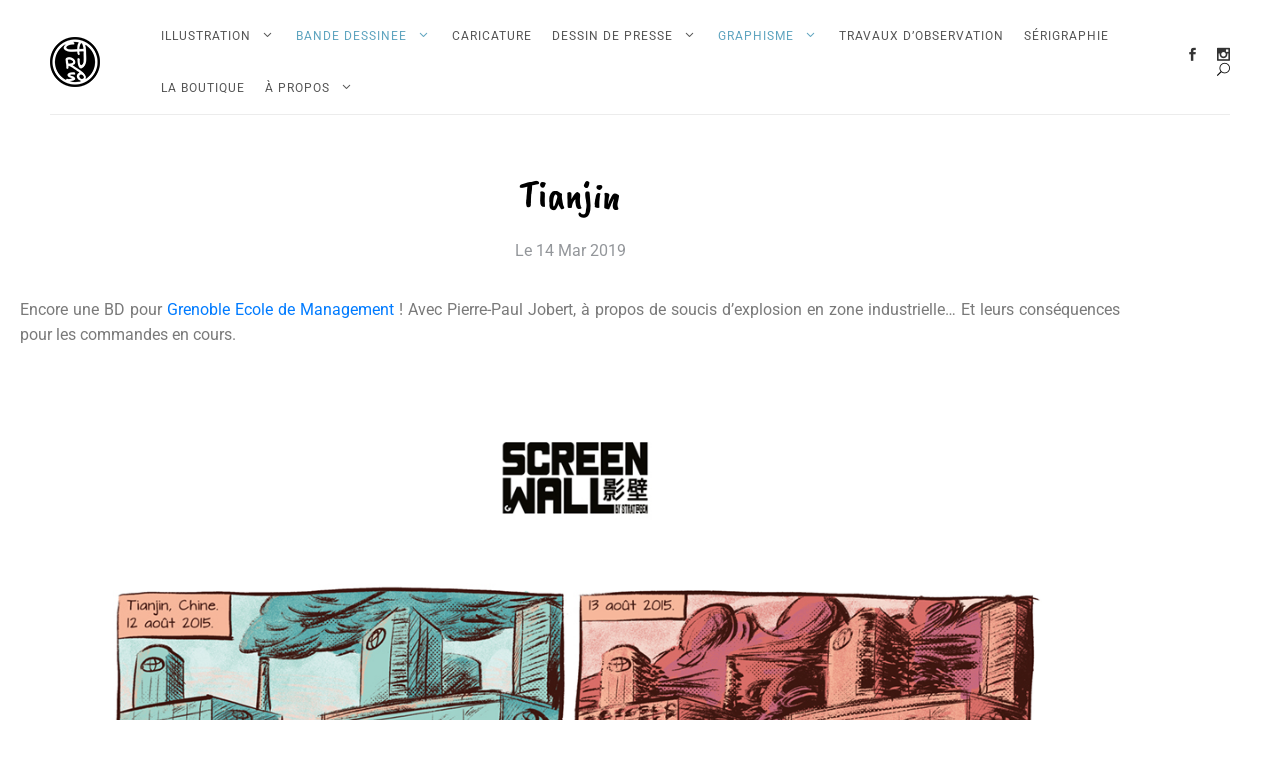

--- FILE ---
content_type: text/html; charset=UTF-8
request_url: https://www.caruso-illustration.com/dessin-bande-dessinee/tianjin/
body_size: 24952
content:
<!DOCTYPE html>
<html lang="fr-FR">
<head>
	<meta charset="UTF-8">
	<meta name="viewport" content="width=device-width, initial-scale=1">
	<link rel="profile" href="http://gmpg.org/xfn/11">
	<meta name='robots' content='index, follow, max-image-preview:large, max-snippet:-1, max-video-preview:-1' />

	<!-- This site is optimized with the Yoast SEO plugin v26.6 - https://yoast.com/wordpress/plugins/seo/ -->
	<title>Tianjin - Simon Caruso</title>
	<link rel="canonical" href="https://www.caruso-illustration.com/dessin-bande-dessinee/tianjin/" />
	<meta property="og:locale" content="fr_FR" />
	<meta property="og:type" content="article" />
	<meta property="og:title" content="Tianjin - Simon Caruso" />
	<meta property="og:description" content="Encore une BD pour Grenoble Ecole de Management ! Avec Pierre-Paul Jobert, à propos de soucis d&rsquo;explosion en zone industrielle&#8230; Et leurs conséquences pour les commandes en cours. Un grand merci à Pierre-Paul !" />
	<meta property="og:url" content="https://www.caruso-illustration.com/dessin-bande-dessinee/tianjin/" />
	<meta property="og:site_name" content="Simon Caruso" />
	<meta property="article:publisher" content="https://www.facebook.com/carusosimon" />
	<meta property="article:published_time" content="2019-03-14T08:30:18+00:00" />
	<meta property="article:modified_time" content="2020-04-16T08:46:35+00:00" />
	<meta property="og:image" content="https://www.caruso-illustration.com/wp-content/uploads/2020/04/Tianjin.jpg" />
	<meta name="author" content="SCaruso" />
	<meta name="twitter:card" content="summary_large_image" />
	<meta name="twitter:label1" content="Écrit par" />
	<meta name="twitter:data1" content="SCaruso" />
	<script type="application/ld+json" class="yoast-schema-graph">{"@context":"https://schema.org","@graph":[{"@type":["Article","BlogPosting"],"@id":"https://www.caruso-illustration.com/dessin-bande-dessinee/tianjin/#article","isPartOf":{"@id":"https://www.caruso-illustration.com/dessin-bande-dessinee/tianjin/"},"author":{"name":"SCaruso","@id":"https://www.caruso-illustration.com/#/schema/person/0b1cb45bf86eae8e3c0f326c3dc1f612"},"headline":"Tianjin","datePublished":"2019-03-14T08:30:18+00:00","dateModified":"2020-04-16T08:46:35+00:00","mainEntityOfPage":{"@id":"https://www.caruso-illustration.com/dessin-bande-dessinee/tianjin/"},"wordCount":33,"commentCount":0,"publisher":{"@id":"https://www.caruso-illustration.com/#organization"},"image":{"@id":"https://www.caruso-illustration.com/dessin-bande-dessinee/tianjin/#primaryimage"},"thumbnailUrl":"https://www.caruso-illustration.com/wp-content/uploads/2020/04/Tianjin.jpg","keywords":["bande dessinée","bd","cas pédagogique","grenoble école de management","pierre-paul jobert","simon caruso"],"articleSection":["BANDE DESSINEE","GRAPHISME","Grenoble Ecole de Management"],"inLanguage":"fr-FR"},{"@type":"WebPage","@id":"https://www.caruso-illustration.com/dessin-bande-dessinee/tianjin/","url":"https://www.caruso-illustration.com/dessin-bande-dessinee/tianjin/","name":"Tianjin - Simon Caruso","isPartOf":{"@id":"https://www.caruso-illustration.com/#website"},"primaryImageOfPage":{"@id":"https://www.caruso-illustration.com/dessin-bande-dessinee/tianjin/#primaryimage"},"image":{"@id":"https://www.caruso-illustration.com/dessin-bande-dessinee/tianjin/#primaryimage"},"thumbnailUrl":"https://www.caruso-illustration.com/wp-content/uploads/2020/04/Tianjin.jpg","datePublished":"2019-03-14T08:30:18+00:00","dateModified":"2020-04-16T08:46:35+00:00","breadcrumb":{"@id":"https://www.caruso-illustration.com/dessin-bande-dessinee/tianjin/#breadcrumb"},"inLanguage":"fr-FR","potentialAction":[{"@type":"ReadAction","target":["https://www.caruso-illustration.com/dessin-bande-dessinee/tianjin/"]}]},{"@type":"ImageObject","inLanguage":"fr-FR","@id":"https://www.caruso-illustration.com/dessin-bande-dessinee/tianjin/#primaryimage","url":"https://www.caruso-illustration.com/wp-content/uploads/2020/04/Tianjin.jpg","contentUrl":"https://www.caruso-illustration.com/wp-content/uploads/2020/04/Tianjin.jpg","width":1240,"height":1754},{"@type":"BreadcrumbList","@id":"https://www.caruso-illustration.com/dessin-bande-dessinee/tianjin/#breadcrumb","itemListElement":[{"@type":"ListItem","position":1,"name":"Accueil","item":"https://www.caruso-illustration.com/"},{"@type":"ListItem","position":2,"name":"Articles accueil","item":"https://www.caruso-illustration.com/illustration-graphisme-et-evenementiel-a-roanne-entre-autres/"},{"@type":"ListItem","position":3,"name":"Tianjin"}]},{"@type":"WebSite","@id":"https://www.caruso-illustration.com/#website","url":"https://www.caruso-illustration.com/","name":"Caruso Illustration","description":"Illustration, graphisme et événementiel à Roanne (entre autres)","publisher":{"@id":"https://www.caruso-illustration.com/#organization"},"alternateName":"Simon Caruso","potentialAction":[{"@type":"SearchAction","target":{"@type":"EntryPoint","urlTemplate":"https://www.caruso-illustration.com/?s={search_term_string}"},"query-input":{"@type":"PropertyValueSpecification","valueRequired":true,"valueName":"search_term_string"}}],"inLanguage":"fr-FR"},{"@type":"Organization","@id":"https://www.caruso-illustration.com/#organization","name":"Simon CARUSO","url":"https://www.caruso-illustration.com/","logo":{"@type":"ImageObject","inLanguage":"fr-FR","@id":"https://www.caruso-illustration.com/#/schema/logo/image/","url":"https://www.caruso-illustration.com/wp-content/uploads/2021/10/87387449_10160140774738636_4315541297449402368_n.jpg","contentUrl":"https://www.caruso-illustration.com/wp-content/uploads/2021/10/87387449_10160140774738636_4315541297449402368_n.jpg","width":1376,"height":1376,"caption":"Simon CARUSO"},"image":{"@id":"https://www.caruso-illustration.com/#/schema/logo/image/"},"sameAs":["https://www.facebook.com/carusosimon","https://www.instagram.com/caruso_simon/","https://www.facebook.com/donjonetcrayons","https://www.instagram.com/donjon_et_crayons/"]},{"@type":"Person","@id":"https://www.caruso-illustration.com/#/schema/person/0b1cb45bf86eae8e3c0f326c3dc1f612","name":"SCaruso","image":{"@type":"ImageObject","inLanguage":"fr-FR","@id":"https://www.caruso-illustration.com/#/schema/person/image/","url":"https://secure.gravatar.com/avatar/01cd57aea92059035498f29f4980e4aa6b15018048ba292424a0c92140e3c785?s=96&d=mm&r=g","contentUrl":"https://secure.gravatar.com/avatar/01cd57aea92059035498f29f4980e4aa6b15018048ba292424a0c92140e3c785?s=96&d=mm&r=g","caption":"SCaruso"}}]}</script>
	<!-- / Yoast SEO plugin. -->


<link rel='dns-prefetch' href='//cdn.jsdelivr.net' />
<link rel='dns-prefetch' href='//capi-automation.s3.us-east-2.amazonaws.com' />
<link rel='dns-prefetch' href='//fonts.googleapis.com' />
<link rel="alternate" type="application/rss+xml" title="Simon Caruso &raquo; Flux" href="https://www.caruso-illustration.com/feed/" />
<link rel="alternate" title="oEmbed (JSON)" type="application/json+oembed" href="https://www.caruso-illustration.com/wp-json/oembed/1.0/embed?url=https%3A%2F%2Fwww.caruso-illustration.com%2Fdessin-bande-dessinee%2Ftianjin%2F" />
<link rel="alternate" title="oEmbed (XML)" type="text/xml+oembed" href="https://www.caruso-illustration.com/wp-json/oembed/1.0/embed?url=https%3A%2F%2Fwww.caruso-illustration.com%2Fdessin-bande-dessinee%2Ftianjin%2F&#038;format=xml" />
<style id='wp-img-auto-sizes-contain-inline-css' type='text/css'>
img:is([sizes=auto i],[sizes^="auto," i]){contain-intrinsic-size:3000px 1500px}
/*# sourceURL=wp-img-auto-sizes-contain-inline-css */
</style>
<link rel='stylesheet' id='sbi_styles-css' href='https://www.caruso-illustration.com/wp-content/plugins/instagram-feed/css/sbi-styles.min.css?ver=6.10.0' type='text/css' media='all' />
<style id='wp-emoji-styles-inline-css' type='text/css'>

	img.wp-smiley, img.emoji {
		display: inline !important;
		border: none !important;
		box-shadow: none !important;
		height: 1em !important;
		width: 1em !important;
		margin: 0 0.07em !important;
		vertical-align: -0.1em !important;
		background: none !important;
		padding: 0 !important;
	}
/*# sourceURL=wp-emoji-styles-inline-css */
</style>
<style id='classic-theme-styles-inline-css' type='text/css'>
/*! This file is auto-generated */
.wp-block-button__link{color:#fff;background-color:#32373c;border-radius:9999px;box-shadow:none;text-decoration:none;padding:calc(.667em + 2px) calc(1.333em + 2px);font-size:1.125em}.wp-block-file__button{background:#32373c;color:#fff;text-decoration:none}
/*# sourceURL=/wp-includes/css/classic-themes.min.css */
</style>
<style id='global-styles-inline-css' type='text/css'>
:root{--wp--preset--aspect-ratio--square: 1;--wp--preset--aspect-ratio--4-3: 4/3;--wp--preset--aspect-ratio--3-4: 3/4;--wp--preset--aspect-ratio--3-2: 3/2;--wp--preset--aspect-ratio--2-3: 2/3;--wp--preset--aspect-ratio--16-9: 16/9;--wp--preset--aspect-ratio--9-16: 9/16;--wp--preset--color--black: #000000;--wp--preset--color--cyan-bluish-gray: #abb8c3;--wp--preset--color--white: #ffffff;--wp--preset--color--pale-pink: #f78da7;--wp--preset--color--vivid-red: #cf2e2e;--wp--preset--color--luminous-vivid-orange: #ff6900;--wp--preset--color--luminous-vivid-amber: #fcb900;--wp--preset--color--light-green-cyan: #7bdcb5;--wp--preset--color--vivid-green-cyan: #00d084;--wp--preset--color--pale-cyan-blue: #8ed1fc;--wp--preset--color--vivid-cyan-blue: #0693e3;--wp--preset--color--vivid-purple: #9b51e0;--wp--preset--color--tan: #D2B48C;--wp--preset--color--yellow: #FDE64B;--wp--preset--color--orange: #ED7014;--wp--preset--color--red: #D0312D;--wp--preset--color--pink: #b565a7;--wp--preset--color--purple: #A32CC4;--wp--preset--color--blue: #4E97D8;--wp--preset--color--green: #00B294;--wp--preset--color--brown: #231709;--wp--preset--color--grey: #7D7D7D;--wp--preset--gradient--vivid-cyan-blue-to-vivid-purple: linear-gradient(135deg,rgb(6,147,227) 0%,rgb(155,81,224) 100%);--wp--preset--gradient--light-green-cyan-to-vivid-green-cyan: linear-gradient(135deg,rgb(122,220,180) 0%,rgb(0,208,130) 100%);--wp--preset--gradient--luminous-vivid-amber-to-luminous-vivid-orange: linear-gradient(135deg,rgb(252,185,0) 0%,rgb(255,105,0) 100%);--wp--preset--gradient--luminous-vivid-orange-to-vivid-red: linear-gradient(135deg,rgb(255,105,0) 0%,rgb(207,46,46) 100%);--wp--preset--gradient--very-light-gray-to-cyan-bluish-gray: linear-gradient(135deg,rgb(238,238,238) 0%,rgb(169,184,195) 100%);--wp--preset--gradient--cool-to-warm-spectrum: linear-gradient(135deg,rgb(74,234,220) 0%,rgb(151,120,209) 20%,rgb(207,42,186) 40%,rgb(238,44,130) 60%,rgb(251,105,98) 80%,rgb(254,248,76) 100%);--wp--preset--gradient--blush-light-purple: linear-gradient(135deg,rgb(255,206,236) 0%,rgb(152,150,240) 100%);--wp--preset--gradient--blush-bordeaux: linear-gradient(135deg,rgb(254,205,165) 0%,rgb(254,45,45) 50%,rgb(107,0,62) 100%);--wp--preset--gradient--luminous-dusk: linear-gradient(135deg,rgb(255,203,112) 0%,rgb(199,81,192) 50%,rgb(65,88,208) 100%);--wp--preset--gradient--pale-ocean: linear-gradient(135deg,rgb(255,245,203) 0%,rgb(182,227,212) 50%,rgb(51,167,181) 100%);--wp--preset--gradient--electric-grass: linear-gradient(135deg,rgb(202,248,128) 0%,rgb(113,206,126) 100%);--wp--preset--gradient--midnight: linear-gradient(135deg,rgb(2,3,129) 0%,rgb(40,116,252) 100%);--wp--preset--font-size--small: 12px;--wp--preset--font-size--medium: 20px;--wp--preset--font-size--large: 36px;--wp--preset--font-size--x-large: 42px;--wp--preset--font-size--regular: 16px;--wp--preset--font-size--larger: 36px;--wp--preset--font-size--huge: 48px;--wp--preset--spacing--20: 0.44rem;--wp--preset--spacing--30: 0.67rem;--wp--preset--spacing--40: 1rem;--wp--preset--spacing--50: 1.5rem;--wp--preset--spacing--60: 2.25rem;--wp--preset--spacing--70: 3.38rem;--wp--preset--spacing--80: 5.06rem;--wp--preset--shadow--natural: 6px 6px 9px rgba(0, 0, 0, 0.2);--wp--preset--shadow--deep: 12px 12px 50px rgba(0, 0, 0, 0.4);--wp--preset--shadow--sharp: 6px 6px 0px rgba(0, 0, 0, 0.2);--wp--preset--shadow--outlined: 6px 6px 0px -3px rgb(255, 255, 255), 6px 6px rgb(0, 0, 0);--wp--preset--shadow--crisp: 6px 6px 0px rgb(0, 0, 0);}:where(.is-layout-flex){gap: 0.5em;}:where(.is-layout-grid){gap: 0.5em;}body .is-layout-flex{display: flex;}.is-layout-flex{flex-wrap: wrap;align-items: center;}.is-layout-flex > :is(*, div){margin: 0;}body .is-layout-grid{display: grid;}.is-layout-grid > :is(*, div){margin: 0;}:where(.wp-block-columns.is-layout-flex){gap: 2em;}:where(.wp-block-columns.is-layout-grid){gap: 2em;}:where(.wp-block-post-template.is-layout-flex){gap: 1.25em;}:where(.wp-block-post-template.is-layout-grid){gap: 1.25em;}.has-black-color{color: var(--wp--preset--color--black) !important;}.has-cyan-bluish-gray-color{color: var(--wp--preset--color--cyan-bluish-gray) !important;}.has-white-color{color: var(--wp--preset--color--white) !important;}.has-pale-pink-color{color: var(--wp--preset--color--pale-pink) !important;}.has-vivid-red-color{color: var(--wp--preset--color--vivid-red) !important;}.has-luminous-vivid-orange-color{color: var(--wp--preset--color--luminous-vivid-orange) !important;}.has-luminous-vivid-amber-color{color: var(--wp--preset--color--luminous-vivid-amber) !important;}.has-light-green-cyan-color{color: var(--wp--preset--color--light-green-cyan) !important;}.has-vivid-green-cyan-color{color: var(--wp--preset--color--vivid-green-cyan) !important;}.has-pale-cyan-blue-color{color: var(--wp--preset--color--pale-cyan-blue) !important;}.has-vivid-cyan-blue-color{color: var(--wp--preset--color--vivid-cyan-blue) !important;}.has-vivid-purple-color{color: var(--wp--preset--color--vivid-purple) !important;}.has-black-background-color{background-color: var(--wp--preset--color--black) !important;}.has-cyan-bluish-gray-background-color{background-color: var(--wp--preset--color--cyan-bluish-gray) !important;}.has-white-background-color{background-color: var(--wp--preset--color--white) !important;}.has-pale-pink-background-color{background-color: var(--wp--preset--color--pale-pink) !important;}.has-vivid-red-background-color{background-color: var(--wp--preset--color--vivid-red) !important;}.has-luminous-vivid-orange-background-color{background-color: var(--wp--preset--color--luminous-vivid-orange) !important;}.has-luminous-vivid-amber-background-color{background-color: var(--wp--preset--color--luminous-vivid-amber) !important;}.has-light-green-cyan-background-color{background-color: var(--wp--preset--color--light-green-cyan) !important;}.has-vivid-green-cyan-background-color{background-color: var(--wp--preset--color--vivid-green-cyan) !important;}.has-pale-cyan-blue-background-color{background-color: var(--wp--preset--color--pale-cyan-blue) !important;}.has-vivid-cyan-blue-background-color{background-color: var(--wp--preset--color--vivid-cyan-blue) !important;}.has-vivid-purple-background-color{background-color: var(--wp--preset--color--vivid-purple) !important;}.has-black-border-color{border-color: var(--wp--preset--color--black) !important;}.has-cyan-bluish-gray-border-color{border-color: var(--wp--preset--color--cyan-bluish-gray) !important;}.has-white-border-color{border-color: var(--wp--preset--color--white) !important;}.has-pale-pink-border-color{border-color: var(--wp--preset--color--pale-pink) !important;}.has-vivid-red-border-color{border-color: var(--wp--preset--color--vivid-red) !important;}.has-luminous-vivid-orange-border-color{border-color: var(--wp--preset--color--luminous-vivid-orange) !important;}.has-luminous-vivid-amber-border-color{border-color: var(--wp--preset--color--luminous-vivid-amber) !important;}.has-light-green-cyan-border-color{border-color: var(--wp--preset--color--light-green-cyan) !important;}.has-vivid-green-cyan-border-color{border-color: var(--wp--preset--color--vivid-green-cyan) !important;}.has-pale-cyan-blue-border-color{border-color: var(--wp--preset--color--pale-cyan-blue) !important;}.has-vivid-cyan-blue-border-color{border-color: var(--wp--preset--color--vivid-cyan-blue) !important;}.has-vivid-purple-border-color{border-color: var(--wp--preset--color--vivid-purple) !important;}.has-vivid-cyan-blue-to-vivid-purple-gradient-background{background: var(--wp--preset--gradient--vivid-cyan-blue-to-vivid-purple) !important;}.has-light-green-cyan-to-vivid-green-cyan-gradient-background{background: var(--wp--preset--gradient--light-green-cyan-to-vivid-green-cyan) !important;}.has-luminous-vivid-amber-to-luminous-vivid-orange-gradient-background{background: var(--wp--preset--gradient--luminous-vivid-amber-to-luminous-vivid-orange) !important;}.has-luminous-vivid-orange-to-vivid-red-gradient-background{background: var(--wp--preset--gradient--luminous-vivid-orange-to-vivid-red) !important;}.has-very-light-gray-to-cyan-bluish-gray-gradient-background{background: var(--wp--preset--gradient--very-light-gray-to-cyan-bluish-gray) !important;}.has-cool-to-warm-spectrum-gradient-background{background: var(--wp--preset--gradient--cool-to-warm-spectrum) !important;}.has-blush-light-purple-gradient-background{background: var(--wp--preset--gradient--blush-light-purple) !important;}.has-blush-bordeaux-gradient-background{background: var(--wp--preset--gradient--blush-bordeaux) !important;}.has-luminous-dusk-gradient-background{background: var(--wp--preset--gradient--luminous-dusk) !important;}.has-pale-ocean-gradient-background{background: var(--wp--preset--gradient--pale-ocean) !important;}.has-electric-grass-gradient-background{background: var(--wp--preset--gradient--electric-grass) !important;}.has-midnight-gradient-background{background: var(--wp--preset--gradient--midnight) !important;}.has-small-font-size{font-size: var(--wp--preset--font-size--small) !important;}.has-medium-font-size{font-size: var(--wp--preset--font-size--medium) !important;}.has-large-font-size{font-size: var(--wp--preset--font-size--large) !important;}.has-x-large-font-size{font-size: var(--wp--preset--font-size--x-large) !important;}
:where(.wp-block-post-template.is-layout-flex){gap: 1.25em;}:where(.wp-block-post-template.is-layout-grid){gap: 1.25em;}
:where(.wp-block-term-template.is-layout-flex){gap: 1.25em;}:where(.wp-block-term-template.is-layout-grid){gap: 1.25em;}
:where(.wp-block-columns.is-layout-flex){gap: 2em;}:where(.wp-block-columns.is-layout-grid){gap: 2em;}
:root :where(.wp-block-pullquote){font-size: 1.5em;line-height: 1.6;}
/*# sourceURL=global-styles-inline-css */
</style>
<link rel='stylesheet' id='woocommerce-layout-css' href='https://www.caruso-illustration.com/wp-content/plugins/woocommerce/assets/css/woocommerce-layout.css?ver=10.4.3' type='text/css' media='all' />
<link rel='stylesheet' id='woocommerce-smallscreen-css' href='https://www.caruso-illustration.com/wp-content/plugins/woocommerce/assets/css/woocommerce-smallscreen.css?ver=10.4.3' type='text/css' media='only screen and (max-width: 768px)' />
<link rel='stylesheet' id='woocommerce-general-css' href='https://www.caruso-illustration.com/wp-content/plugins/woocommerce/assets/css/woocommerce.css?ver=10.4.3' type='text/css' media='all' />
<style id='woocommerce-inline-inline-css' type='text/css'>
.woocommerce form .form-row .required { visibility: visible; }
/*# sourceURL=woocommerce-inline-inline-css */
</style>
<link rel='stylesheet' id='parent-style-css' href='https://www.caruso-illustration.com/wp-content/themes/blogberg/style.css?ver=6.9' type='text/css' media='all' />
<link rel='stylesheet' id='blogberg-google-fonts-css' href='https://fonts.googleapis.com/css?family=Hind:300,400,400i,500,600,700,800,900|Playfair+Display:400,400italic,700,900' type='text/css' media='all' />
<link rel='stylesheet' id='bootstrap-css' href='https://www.caruso-illustration.com/wp-content/themes/blogberg/assets/vendors/bootstrap/css/bootstrap.min.css?ver=4.1.3' type='text/css' media='all' />
<link rel='stylesheet' id='kfi-icons-css' href='https://www.caruso-illustration.com/wp-content/themes/blogberg/assets/vendors/kf-icons/css/style.css?ver=1.0.0' type='text/css' media='all' />
<link rel='stylesheet' id='owlcarousel-css' href='https://www.caruso-illustration.com/wp-content/themes/blogberg/assets/vendors/OwlCarousel2-2.2.1/assets/owl.carousel.min.css?ver=2.2.1' type='text/css' media='all' />
<link rel='stylesheet' id='owlcarousel-theme-css' href='https://www.caruso-illustration.com/wp-content/themes/blogberg/assets/vendors/OwlCarousel2-2.2.1/assets/owl.theme.default.min.css?ver=2.2.1' type='text/css' media='all' />
<link rel='stylesheet' id='blogberg-blocks-css' href='https://www.caruso-illustration.com/wp-content/themes/blogberg/assets/css/blocks.min.css' type='text/css' media='all' />
<link rel='stylesheet' id='blogberg-style-css' href='https://www.caruso-illustration.com/wp-content/themes/simon-caruso/style.css' type='text/css' media='all' />
<link rel='stylesheet' id='elementor-frontend-css' href='https://www.caruso-illustration.com/wp-content/plugins/elementor/assets/css/frontend.min.css?ver=3.34.0' type='text/css' media='all' />
<link rel='stylesheet' id='widget-heading-css' href='https://www.caruso-illustration.com/wp-content/plugins/elementor/assets/css/widget-heading.min.css?ver=3.34.0' type='text/css' media='all' />
<link rel='stylesheet' id='widget-post-info-css' href='https://www.caruso-illustration.com/wp-content/plugins/elementor-pro/assets/css/widget-post-info.min.css?ver=3.34.0' type='text/css' media='all' />
<link rel='stylesheet' id='widget-icon-list-css' href='https://www.caruso-illustration.com/wp-content/plugins/elementor/assets/css/widget-icon-list.min.css?ver=3.34.0' type='text/css' media='all' />
<link rel='stylesheet' id='elementor-icons-shared-0-css' href='https://www.caruso-illustration.com/wp-content/plugins/elementor/assets/lib/font-awesome/css/fontawesome.min.css?ver=5.15.3' type='text/css' media='all' />
<link rel='stylesheet' id='elementor-icons-fa-regular-css' href='https://www.caruso-illustration.com/wp-content/plugins/elementor/assets/lib/font-awesome/css/regular.min.css?ver=5.15.3' type='text/css' media='all' />
<link rel='stylesheet' id='elementor-icons-fa-solid-css' href='https://www.caruso-illustration.com/wp-content/plugins/elementor/assets/lib/font-awesome/css/solid.min.css?ver=5.15.3' type='text/css' media='all' />
<link rel='stylesheet' id='widget-post-navigation-css' href='https://www.caruso-illustration.com/wp-content/plugins/elementor-pro/assets/css/widget-post-navigation.min.css?ver=3.34.0' type='text/css' media='all' />
<link rel='stylesheet' id='elementor-icons-css' href='https://www.caruso-illustration.com/wp-content/plugins/elementor/assets/lib/eicons/css/elementor-icons.min.css?ver=5.45.0' type='text/css' media='all' />
<link rel='stylesheet' id='elementor-post-21780-css' href='https://www.caruso-illustration.com/wp-content/uploads/elementor/css/post-21780.css?ver=1768584855' type='text/css' media='all' />
<link rel='stylesheet' id='sbistyles-css' href='https://www.caruso-illustration.com/wp-content/plugins/instagram-feed/css/sbi-styles.min.css?ver=6.10.0' type='text/css' media='all' />
<link rel='stylesheet' id='elementor-post-12454-css' href='https://www.caruso-illustration.com/wp-content/uploads/elementor/css/post-12454.css?ver=1768588624' type='text/css' media='all' />
<link rel='stylesheet' id='elementor-post-24609-css' href='https://www.caruso-illustration.com/wp-content/uploads/elementor/css/post-24609.css?ver=1768585145' type='text/css' media='all' />
<link rel='stylesheet' id='enfant-style-css' href='https://www.caruso-illustration.com/wp-content/themes/simon-caruso/style.css?ver=6.9' type='text/css' media='all' />
<link rel='stylesheet' id='eael-general-css' href='https://www.caruso-illustration.com/wp-content/plugins/essential-addons-for-elementor-lite/assets/front-end/css/view/general.min.css?ver=6.5.5' type='text/css' media='all' />
<link rel='stylesheet' id='elementor-gf-local-caveatbrush-css' href='https://www.caruso-illustration.com/wp-content/uploads/elementor/google-fonts/css/caveatbrush.css?ver=1743548471' type='text/css' media='all' />
<link rel='stylesheet' id='elementor-gf-local-roboto-css' href='https://www.caruso-illustration.com/wp-content/uploads/elementor/google-fonts/css/roboto.css?ver=1743548479' type='text/css' media='all' />
<script type="text/javascript" src="https://www.caruso-illustration.com/wp-includes/js/jquery/jquery.min.js?ver=3.7.1" id="jquery-core-js"></script>
<script type="text/javascript" src="https://www.caruso-illustration.com/wp-includes/js/jquery/jquery-migrate.min.js?ver=3.4.1" id="jquery-migrate-js"></script>
<script type="text/javascript" src="https://www.caruso-illustration.com/wp-content/plugins/woocommerce/assets/js/jquery-blockui/jquery.blockUI.min.js?ver=2.7.0-wc.10.4.3" id="wc-jquery-blockui-js" defer="defer" data-wp-strategy="defer"></script>
<script type="text/javascript" id="wc-add-to-cart-js-extra">
/* <![CDATA[ */
var wc_add_to_cart_params = {"ajax_url":"/wp-admin/admin-ajax.php","wc_ajax_url":"/?wc-ajax=%%endpoint%%","i18n_view_cart":"Voir le panier","cart_url":"https://www.caruso-illustration.com/panier/","is_cart":"","cart_redirect_after_add":"no"};
//# sourceURL=wc-add-to-cart-js-extra
/* ]]> */
</script>
<script type="text/javascript" src="https://www.caruso-illustration.com/wp-content/plugins/woocommerce/assets/js/frontend/add-to-cart.min.js?ver=10.4.3" id="wc-add-to-cart-js" defer="defer" data-wp-strategy="defer"></script>
<script type="text/javascript" src="https://www.caruso-illustration.com/wp-content/plugins/woocommerce/assets/js/js-cookie/js.cookie.min.js?ver=2.1.4-wc.10.4.3" id="wc-js-cookie-js" defer="defer" data-wp-strategy="defer"></script>
<script type="text/javascript" id="woocommerce-js-extra">
/* <![CDATA[ */
var woocommerce_params = {"ajax_url":"/wp-admin/admin-ajax.php","wc_ajax_url":"/?wc-ajax=%%endpoint%%","i18n_password_show":"Afficher le mot de passe","i18n_password_hide":"Masquer le mot de passe"};
//# sourceURL=woocommerce-js-extra
/* ]]> */
</script>
<script type="text/javascript" src="https://www.caruso-illustration.com/wp-content/plugins/woocommerce/assets/js/frontend/woocommerce.min.js?ver=10.4.3" id="woocommerce-js" defer="defer" data-wp-strategy="defer"></script>
<script type="text/javascript" id="WCPAY_ASSETS-js-extra">
/* <![CDATA[ */
var wcpayAssets = {"url":"https://www.caruso-illustration.com/wp-content/plugins/woocommerce-payments/dist/"};
//# sourceURL=WCPAY_ASSETS-js-extra
/* ]]> */
</script>
<script type="text/javascript" src="https://cdn.jsdelivr.net/gh/AmauriC/tarteaucitron.js@V1.2/tarteaucitron.min.js?ver=6.9" id="tarteaucitron-js"></script>
<link rel="https://api.w.org/" href="https://www.caruso-illustration.com/wp-json/" /><link rel="alternate" title="JSON" type="application/json" href="https://www.caruso-illustration.com/wp-json/wp/v2/posts/12454" /><link rel="EditURI" type="application/rsd+xml" title="RSD" href="https://www.caruso-illustration.com/xmlrpc.php?rsd" />
<meta name="generator" content="WordPress 6.9" />
<meta name="generator" content="WooCommerce 10.4.3" />
<link rel='shortlink' href='https://www.caruso-illustration.com/?p=12454' />
        <!-- Copyright protection script -->
        <meta http-equiv="imagetoolbar" content="no">
        <script>
            /*<![CDATA[*/
            document.oncontextmenu = function () {
                return false;
            };
            /*]]>*/
        </script>
        <script type="text/javascript">
            /*<![CDATA[*/
            document.onselectstart = function () {
                event = event || window.event;
                var custom_input = event.target || event.srcElement;

                if (custom_input.type !== "text" && custom_input.type !== "textarea" && custom_input.type !== "password") {
                    return false;
                } else {
                    return true;
                }

            };
            if (window.sidebar) {
                document.onmousedown = function (e) {
                    var obj = e.target;
                    if (obj.tagName.toUpperCase() === 'SELECT'
                        || obj.tagName.toUpperCase() === "INPUT"
                        || obj.tagName.toUpperCase() === "TEXTAREA"
                        || obj.tagName.toUpperCase() === "PASSWORD") {
                        return true;
                    } else {
                        return false;
                    }
                };
            }
            window.onload = function () {
                document.body.style.webkitTouchCallout = 'none';
                document.body.style.KhtmlUserSelect = 'none';
            }
            /*]]>*/
        </script>
        <script type="text/javascript">
            /*<![CDATA[*/
            if (parent.frames.length > 0) {
                top.location.replace(document.location);
            }
            /*]]>*/
        </script>
        <script type="text/javascript">
            /*<![CDATA[*/
            document.ondragstart = function () {
                return false;
            };
            /*]]>*/
        </script>
        <script type="text/javascript">

            document.addEventListener('DOMContentLoaded', () => {
                const overlay = document.createElement('div');
                overlay.id = 'overlay';

                Object.assign(overlay.style, {
                    position: 'fixed',
                    top: '0',
                    left: '0',
                    width: '100%',
                    height: '100%',
                    backgroundColor: 'rgba(255, 255, 255, 0.9)',
                    display: 'none',
                    zIndex: '9999'
                });

                document.body.appendChild(overlay);

                document.addEventListener('keydown', (event) => {
                    if (event.metaKey || event.ctrlKey) {
                        overlay.style.display = 'block';
                    }
                });

                document.addEventListener('keyup', (event) => {
                    if (!event.metaKey && !event.ctrlKey) {
                        overlay.style.display = 'none';
                    }
                });
            });
        </script>
        <style type="text/css">
            * {
                -webkit-touch-callout: none;
                -webkit-user-select: none;
                -moz-user-select: none;
                user-select: none;
            }

            img {
                -webkit-touch-callout: none;
                -webkit-user-select: none;
                -moz-user-select: none;
                user-select: none;
            }

            input,
            textarea,
            select {
                -webkit-user-select: auto;
            }
        </style>
        <!-- End Copyright protection script -->

        <!-- Source hidden -->

        <!-- Google site verification - Google for WooCommerce -->
<meta name="google-site-verification" content="DpNO5KDgrH6VxmSLsPPvJhgcQIf989pEF52HMi0G1Lk" />
<script type="text/javascript">
			tarteaucitron.init({
				"privacyUrl": "https://www.caruso-illustration.com/politique-de-confidentialite/", /* Privacy policy url */
				"hashtag": "#tarteaucitron", /* Open the panel with this hashtag */
				"cookieName": "tartaucitron", /* Cookie name */
				"orientation": "bottom", /* Banner position (top - bottom) */
				"showAlertSmall": true, /* Show the small banner on bottom right */
				"cookieslist": false, /* Show the cookie list */
				"adblocker": false, /* Show a Warning if an adblocker is detected */
				"AcceptAllCta" : true, /* Show the accept all button when highPrivacy on */
				"highPrivacy": false, /* Disable auto consent */
				"handleBrowserDNTRequest": false, /* If Do Not Track == 1, accept all */
				"removeCredit": false, /* Remove credit link */
				"moreInfoLink": true, /* Show more info link */
			});
		</script>	<style type="text/css">
		/* Site Layout Shadow */  .site-layout-box .site {-webkit-box-shadow: none; -moz-box-shadow: none; -ms-box-shadow: none; -o-box-shadow: none; box-shadow: none; }  /* Hamburger Menu Icon */  @media screen and ( min-width: 992px ){.alt-menu-icon {display: none; } }  /*Archive Slider Overlay Opacity*/ .block-slider .banner-overlay {background-color: rgba(0, 0, 0, 0.3); } /* Footer Background Shape*/  .site-footer:before {display: none; }  /* Breadcrumb Separator Layout */  .breadcrumb-wrap .breadcrumbs .trail-items a:after {height: 12px; -webkit-transform: rotate(25deg); -moz-transform: rotate(25deg); -ms-transform: rotate(25deg); -o-transform: rotate(25deg); transform: rotate(25deg); width: 1px; }     /* Site Title Color */ .site-header .site-branding .site-title, .site-header .site-branding .site-title a {color: #111111; } /* Tagline Color */ .site-header .site-branding .site-description {color: #4d4d4d; } /* Site Body Text Color */ body, html {color: #313131; } /* Primary Background Color */ figcaption, input[type=button], input[type=reset], input[type=submit], .button-primary, .round-button-primary, .page-numbers.current, .page-numbers:hover.current, .page-numbers:focus.current, .page-numbers:active.current, .woocommerce span.onsale, .woocommerce #respond input#submit, .woocommerce a.button, .woocommerce button.button, .woocommerce input.button, .woocommerce a.button.alt, .woocommerce button.button.alt, .woocommerce a.added_to_cart, .widget-area .widget.widget_product_search [type=submit], .woocommerce .widget_price_filter .ui-slider .ui-slider-handle, .wrap-detail-page .post-footer .post-format, .comments-area .comment-respond .comment-form .submit, .searchform .search-button, #go-top:hover span, #go-top:focus span, #go-top:active span, .block-slider #slide-pager .owl-dot.active span:hover, .block-slider #slide-pager .owl-dot.active span:focus, .block-slider #slide-pager .owl-dot.active span:active {background-color: #012840 } /* Primary Border Color */ .page-numbers.current, .page-numbers:hover.current, .page-numbers:focus.current, .page-numbers:active.current, .comments-area .comment-respond .comment-form .submit, #go-top:hover span, #go-top:focus span, #go-top:active span, .main-navigation ul.nav-menu ul, .post .entry-meta-cat a {border-color: #012840 } /* Primary Text Color */ .inner-header-content .posted-on a, .post .entry-meta-cat a {color: #012840 } /* Hover Background Color */ .wrap-detail-page .kt-contact-form-area .form-group input.form-control[type=submit], .wrap-detail-page .kt-contact-form-area .form-group input.form-control[type=submit]:hover, .wrap-detail-page .kt-contact-form-area .form-group input.form-control[type=submit]:focus, .wrap-detail-page .kt-contact-form-area .form-group input.form-control[type=submit]:active, input[type=button]:hover, input[type=button]:active, input[type=button]:focus, input[type=reset]:hover, input[type=reset]:active, input[type=reset]:focus, input[type=submit]:hover, input[type=submit]:active, input[type=submit]:focus, .button-primary:hover, .button-primary:focus, .button-primary:active, .round-button-primary:hover, .round-button-primary:focus, .round-button-primary:active, .button-outline:hover, .button-outline:focus, .button-outline:active, .round-button-outline:hover, .round-button-outline:focus, .round-button-outline:active, .page-numbers:hover, .page-numbers:focus, .page-numbers:active, .infinite-scroll #infinite-handle span:hover, .infinite-scroll #infinite-handle span:focus, .infinite-scroll #infinite-handle span:active, .woocommerce #respond input#submit:hover, .woocommerce #respond input#submit:focus, .woocommerce #respond input#submit:active, .woocommerce a.button:hover, .woocommerce a.button:focus, .woocommerce a.button:active, .woocommerce button.button:hover, .woocommerce button.button:focus, .woocommerce button.button:active, .woocommerce input.button:hover, .woocommerce input.button:focus, .woocommerce input.button:active, .woocommerce a.button.alt:hover, .woocommerce a.button.alt:focus, .woocommerce a.button.alt:active, .woocommerce button.button.alt:hover, .woocommerce button.button.alt:focus, .woocommerce button.button.alt:active, .woocommerce a.added_to_cart:hover, .woocommerce a.added_to_cart:focus, .woocommerce a.added_to_cart:active, widget-area .widget.widget_product_search [type=submit]:hover, .widget-area .widget.widget_product_search [type=submit]:focus, .widget-area .widget.widget_product_search [type=submit]:active, .post-content-inner .tag-links a:hover, .post-content-inner .tag-links a:focus, .post-content-inner .tag-links a:active, .comments-area .comment-respond .comment-form .submit:hover, .comments-area .comment-respond .comment-form .submit:focus, .comments-area .comment-respond .comment-form .submit:active, .searchform .search-button:hover, .searchform .search-button:focus, .searchform .search-button:active, .widget .tagcloud a:hover, .widget .tagcloud a:focus, .widget .tagcloud a:active, .site-header .alt-menu-icon a:hover .icon-bar, .site-header .alt-menu-icon a:focus .icon-bar, .site-header .alt-menu-icon a:active .icon-bar, .site-header .alt-menu-icon a:hover .icon-bar:before, .site-header .alt-menu-icon a:hover .icon-bar:after, .site-header .alt-menu-icon a:focus .icon-bar:before, .site-header .alt-menu-icon a:focus .icon-bar:after, .site-header .alt-menu-icon a:active .icon-bar:before, .site-header .alt-menu-icon a:active .icon-bar:after, .block-slider .post .button-container .button-outline:hover, .block-slider .post .button-container .button-outline:focus, .block-slider .post .button-container .button-outline:active, .block-slider #slide-pager .owl-dot span:hover, .block-slider #slide-pager .owl-dot span:focus, .block-slider #slide-pager .owl-dot span:active, .top-footer .widget .search-button:hover, .top-footer .widget .search-button:focus, .top-footer .widget .search-button:active {background-color: #5ea4bf } /* Hover border Color */ .wrap-detail-page .kt-contact-form-area .form-group input.form-control[type=submit], .wrap-detail-page .kt-contact-form-area .form-group input.form-control[type=submit]:hover, .wrap-detail-page .kt-contact-form-area .form-group input.form-control[type=submit]:focus, .wrap-detail-page .kt-contact-form-area .form-group input.form-control[type=submit]:active, .button-outline:hover, .button-outline:focus, .button-outline:active, .round-button-outline:hover, .round-button-outline:focus, .round-button-outline:active, .page-numbers:hover, .page-numbers:focus, .page-numbers:active, .comments-area .comment-respond .comment-form .submit:hover, .comments-area .comment-respond .comment-form .submit:focus, .comments-area .comment-respond .comment-form .submit:active, .socialgroup a:hover, .socialgroup a:focus, .socialgroup a:active, .widget .tagcloud a:hover, .widget .tagcloud a:focus, .widget .tagcloud a:active, .block-slider .post .entry-meta-cat a:hover, .block-slider .post .entry-meta-cat a:focus, .block-slider .post .entry-meta-cat a:active, .block-slider .post .button-container .button-outline:hover, .block-slider .post .button-container .button-outline:focus, .block-slider .post .button-container .button-outline:active, .block-slider .controls .owl-prev:hover:before, .block-slider .controls .owl-prev:focus:before, .block-slider .controls .owl-prev:active:before, .block-slider .controls .owl-next:hover:before, .block-slider .controls .owl-next:focus:before, .block-slider .controls .owl-next:active:before, .block-slider #slide-pager .owl-dot span:hover, .block-slider #slide-pager .owl-dot span:focus, .block-slider #slide-pager .owl-dot span:active, .site-footer .socialgroup ul li a:hover, .site-footer .socialgroup ul li a:focus, .site-footer .socialgroup ul li a:active, .post .entry-meta-cat a:hover, .post .entry-meta-cat a:focus, .post .entry-meta-cat a:active {border-color: #5ea4bf } /* Hover Text Color */ a:hover, a:focus, a:active, .wrap-detail-page .kt-contact-form-area .form-group .cleaner:hover, .wrap-detail-page .kt-contact-form-area .form-group .cleaner:active, .wrap-detail-page .kt-contact-form-area .form-group .cleaner:focus, .wrap-detail-page .kt-contact-form-area .form-group .cleaner:hover span, .wrap-detail-page .kt-contact-form-area .form-group .cleaner:active span, .wrap-detail-page .kt-contact-form-area .form-group .cleaner:focus span, a.button-text:hover, a.button-text:focus, a.button-text:active, .button-text:hover, .button-text:focus, .button-text:active, a.button-text:hover:after, a.button-text:focus:after, a.button-text:active:after, .button-text:hover:after, .button-text:focus:after, .button-text:active:after, .comment-navigation .nav-previous a:hover, .comment-navigation .nav-previous a:focus, .comment-navigation .nav-previous a:active, .comment-navigation .nav-next a:hover, .comment-navigation .nav-next a:focus, .comment-navigation .nav-next a:active, .post-navigation .nav-previous a:hover, .post-navigation .nav-previous a:focus, .post-navigation .nav-previous a:active, .post-navigation .nav-next a:hover, .post-navigation .nav-next a:focus, .post-navigation .nav-next a:active, .comment-navigation .nav-previous a:hover .nav-label, .comment-navigation .nav-previous a:focus .nav-label, .comment-navigation .nav-previous a:active .nav-label, .comment-navigation .nav-next a:hover .nav-label, .comment-navigation .nav-next a:focus .nav-label, .comment-navigation .nav-next a:active .nav-label, .post-navigation .nav-previous a:hover .nav-label, .post-navigation .nav-previous a:focus .nav-label, .post-navigation .nav-previous a:active .nav-label, .post-navigation .nav-next a:hover .nav-label, .post-navigation .nav-next a:focus .nav-label, .post-navigation .nav-next a:active .nav-label, .woocommerce .product_meta .posted_in a:hover, .woocommerce .product_meta .posted_in a:focus, .woocommerce .product_meta .posted_in a:active, .woocommerce .product_meta .tagged_as a:hover, .woocommerce .product_meta .tagged_as a:focus, .woocommerce .product_meta .tagged_as a:active, .woocommerce .woocommerce-MyAccount-navigation ul li a:hover, .woocommerce .woocommerce-MyAccount-navigation ul li a:focus, .woocommerce .woocommerce-MyAccount-navigation ul li a:active, .woocommerce .woocommerce-MyAccount-content p a:hover, .woocommerce .woocommerce-MyAccount-content p a:focus, .woocommerce .woocommerce-MyAccount-content p a:active, .inner-header-content .posted-on a:hover, .inner-header-content .posted-on a:focus, .inner-header-content .posted-on a:active, .post-content-inner .cat-links .categories-list a:hover, .post-content-inner .cat-links .categories-list a:focus, .post-content-inner .cat-links .categories-list a:active, .comments-area .comment-list .comment-metadata a:hover, .comments-area .comment-list .comment-metadata a:focus, .comments-area .comment-list .comment-metadata a:active, .comments-area .comment-respond .logged-in-as a:hover, .comments-area .comment-respond .logged-in-as a:focus, .comments-area .comment-respond .logged-in-as a:active, .socialgroup a:hover, .socialgroup a:focus, .socialgroup a:active, .section-banner-wrap:not(.section-banner-two):not(.section-banner-three) .inner-header-content .posted-on a:hover, .wrap-inner-banner .inner-header-content .posted-on a:hover, .breadcrumb-wrap .breadcrumbs .trail-items a:hover, .breadcrumb-wrap .breadcrumbs .trail-items a:focus, .breadcrumb-wrap .breadcrumbs .trail-items a:active, .widget li a:hover, .widget li a:focus, .widget li a:active, .author-widget .widget-content .profile .socialgroup ul li a:hover, .author-widget .widget-content .profile .socialgroup ul li a:focus, .author-widget .widget-content .profile .socialgroup ul li a:active, .site-header .site-branding .site-title a:hover, .site-header .site-branding .site-title a:focus, .site-header .site-branding .site-title a:active, .site-header .header-icons-wrap .header-search-icon:hover, .site-header .header-icons-wrap .header-search-icon:focus, .site-header .header-icons-wrap .header-search-icon:active, .main-navigation ul.nav-menu > li:hover > a, .main-navigation ul.nav-menu > li:focus > a, .main-navigation ul.nav-menu > li:active > a, .main-navigation ul.nav-menu > li.focus > a, .main-navigation ul.nav-menu ul li a:hover, .main-navigation ul.nav-menu ul li a:focus, .main-navigation ul.nav-menu ul li a:active, .main-navigation ul.nav-menu li.current-menu-item > a, .main-navigation ul.nav-menu li.current-menu-parent > a, .offcanvas-navigation a:hover, .offcanvas-navigation a:focus, .offcanvas-navigation a:active, .block-slider .post .entry-meta-cat a:hover, .block-slider .post .entry-meta-cat a:focus, .block-slider .post .entry-meta-cat a:active, .block-slider .post .post-content .meta-tag [class*=meta-] a:hover, .block-slider .post .post-content .meta-tag [class*=meta-] a:focus, .block-slider .post .post-content .meta-tag [class*=meta-] a:active, .block-slider .post .post-content .meta-tag [class*=meta-] a:hover:before, .block-slider .post .post-content .meta-tag [class*=meta-] a:focus:before, .block-slider .post .post-content .meta-tag [class*=meta-] a:active:before, .block-slider .controls .owl-prev:hover:before, .block-slider .controls .owl-prev:focus:before, .block-slider .controls .owl-prev:active:before, .block-slider .controls .owl-next:hover:before, .block-slider .controls .owl-next:focus:before, .block-slider .controls .owl-next:active:before, .site-footer .socialgroup ul li a:hover, .site-footer .socialgroup ul li a:focus, .site-footer .socialgroup ul li a:active, .site-footer .copyright a:hover, .site-footer .copyright a:focus, .site-footer .copyright a:active, .site-footer .footer-menu-wrap ul li a:hover, .site-footer .footer-menu-wrap ul li a:focus, .site-footer .footer-menu-wrap ul li a:active, .post .entry-meta-cat a:hover, .post .entry-meta-cat a:focus, .post .entry-meta-cat a:active, .post .meta-tag [class*=meta-] a:hover, .post .meta-tag [class*=meta-] a:focus, .post .meta-tag [class*=meta-] a:active, .post .meta-tag [class*=meta-] a:hover:before, .post .meta-tag [class*=meta-] a:focus:before, .post .meta-tag [class*=meta-] a:active:before, .post-section .post .post-text .simplesocialbuttons.simplesocial-round-icon button:hover, .post-section .post .post-text .simplesocialbuttons.simplesocial-round-icon button:focus, .post-section .post .post-text .simplesocialbuttons.simplesocial-round-icon button:active {color: #5ea4bf } .addtoany_content .addtoany_list a:hover svg path, .addtoany_content .addtoany_list a:focus svg path, .addtoany_content .addtoany_list a:active svg path, .widget_a2a_share_save_widget .addtoany_list a:hover svg path, .widget_a2a_share_save_widget .addtoany_list a:focus svg path, .widget_a2a_share_save_widget .addtoany_list a:active svg path {fill: #5ea4bf	}
</style>
	<noscript><style>.woocommerce-product-gallery{ opacity: 1 !important; }</style></noscript>
	<meta name="generator" content="Elementor 3.34.0; features: additional_custom_breakpoints; settings: css_print_method-external, google_font-enabled, font_display-auto">
			<script  type="text/javascript">
				!function(f,b,e,v,n,t,s){if(f.fbq)return;n=f.fbq=function(){n.callMethod?
					n.callMethod.apply(n,arguments):n.queue.push(arguments)};if(!f._fbq)f._fbq=n;
					n.push=n;n.loaded=!0;n.version='2.0';n.queue=[];t=b.createElement(e);t.async=!0;
					t.src=v;s=b.getElementsByTagName(e)[0];s.parentNode.insertBefore(t,s)}(window,
					document,'script','https://connect.facebook.net/en_US/fbevents.js');
			</script>
			<!-- WooCommerce Facebook Integration Begin -->
			<script  type="text/javascript">

				fbq('init', '1111559836068891', {}, {
    "agent": "woocommerce_0-10.4.3-3.5.15"
});

				document.addEventListener( 'DOMContentLoaded', function() {
					// Insert placeholder for events injected when a product is added to the cart through AJAX.
					document.body.insertAdjacentHTML( 'beforeend', '<div class=\"wc-facebook-pixel-event-placeholder\"></div>' );
				}, false );

			</script>
			<!-- WooCommerce Facebook Integration End -->
						<style>
				.e-con.e-parent:nth-of-type(n+4):not(.e-lazyloaded):not(.e-no-lazyload),
				.e-con.e-parent:nth-of-type(n+4):not(.e-lazyloaded):not(.e-no-lazyload) * {
					background-image: none !important;
				}
				@media screen and (max-height: 1024px) {
					.e-con.e-parent:nth-of-type(n+3):not(.e-lazyloaded):not(.e-no-lazyload),
					.e-con.e-parent:nth-of-type(n+3):not(.e-lazyloaded):not(.e-no-lazyload) * {
						background-image: none !important;
					}
				}
				@media screen and (max-height: 640px) {
					.e-con.e-parent:nth-of-type(n+2):not(.e-lazyloaded):not(.e-no-lazyload),
					.e-con.e-parent:nth-of-type(n+2):not(.e-lazyloaded):not(.e-no-lazyload) * {
						background-image: none !important;
					}
				}
			</style>
			<link rel="icon" href="https://www.caruso-illustration.com/wp-content/uploads/2020/02/cropped-LOGO-CARUSO-4-copie-32x32.png" sizes="32x32" />
<link rel="icon" href="https://www.caruso-illustration.com/wp-content/uploads/2020/02/cropped-LOGO-CARUSO-4-copie-192x192.png" sizes="192x192" />
<link rel="apple-touch-icon" href="https://www.caruso-illustration.com/wp-content/uploads/2020/02/cropped-LOGO-CARUSO-4-copie-180x180.png" />
<meta name="msapplication-TileImage" content="https://www.caruso-illustration.com/wp-content/uploads/2020/02/cropped-LOGO-CARUSO-4-copie-270x270.png" />
</head>

<body class="wp-singular post-template-default single single-post postid-12454 single-format-standard wp-custom-logo wp-theme-blogberg wp-child-theme-simon-caruso theme-blogberg woocommerce-no-js eio-default site-layout-full elementor-default elementor-template-full-width elementor-kit-21780 elementor-page elementor-page-12454 elementor-page-24609">


			<div id="site-loader">
			<div class="site-loader-inner">
				<img src="https://www.caruso-illustration.com/wp-content/themes/blogberg/assets/images/placeholder/loader1.gif" alt="Site Loader">			</div>
		</div>
		<div id="page" class="site">
		<a class="skip-link screen-reader-text" href="#content">
			Skip to content		</a>
		
		
<header id="masthead" class="wrapper site-header site-header-primary" role="banner">
			<div class="top-header site-header-wrap">
			<div class="container-menu">
				<div class="main-navigation-wrap">
					<div class="row align-items-center">
						<div class="col-lg-1 d-none d-lg-block ico-menu">
							<a href="https://www.caruso-illustration.com"><img src="https://www.caruso-illustration.com/wp-content/uploads/2020/02/simon-caruso-home.png"></a>
						</div>
						<div class="col-lg-10 d-none d-lg-block">
							<div class="wrap-nav main-navigation">
								<div id="navigation" class="d-none d-lg-block">
									<nav id="site-navigation" class="main-navigation" role="navigation" aria-label="Primary Menu">

										<button class="menu-toggle" aria-controls="primary-menu" aria-expanded="false">Primary Menu</button>
										<ul id="primary-menu" class="primary-menu"><li id="menu-item-18575" class="menu-item menu-item-type-taxonomy menu-item-object-category menu-item-has-children menu-item-18575"><a href="https://www.caruso-illustration.com/sujets/dessin-illustrations/">ILLUSTRATION</a>
<ul class="sub-menu">
	<li id="menu-item-24225" class="menu-item menu-item-type-taxonomy menu-item-object-category menu-item-24225"><a href="https://www.caruso-illustration.com/sujets/dessin-illustrations/jeuxdesociete/">Jeux de société</a></li>
	<li id="menu-item-18581" class="menu-item menu-item-type-taxonomy menu-item-object-category menu-item-18581"><a href="https://www.caruso-illustration.com/sujets/dessin-illustrations/expos/">Expos</a></li>
	<li id="menu-item-18582" class="menu-item menu-item-type-taxonomy menu-item-object-category menu-item-18582"><a href="https://www.caruso-illustration.com/sujets/dessin-illustrations/icanseemusic/">I can see music</a></li>
	<li id="menu-item-18583" class="menu-item menu-item-type-taxonomy menu-item-object-category menu-item-18583"><a href="https://www.caruso-illustration.com/sujets/dessin-illustrations/la-mort-leur-va-si-bien/">La mort leur va si bien</a></li>
	<li id="menu-item-18585" class="menu-item menu-item-type-taxonomy menu-item-object-category menu-item-18585"><a href="https://www.caruso-illustration.com/sujets/dessin-illustrations/unusual-suspects/">Unusual Suspects</a></li>
	<li id="menu-item-18584" class="menu-item menu-item-type-taxonomy menu-item-object-category menu-item-18584"><a href="https://www.caruso-illustration.com/sujets/dessin-illustrations/replicultes/">Réplicultes</a></li>
	<li id="menu-item-21857" class="menu-item menu-item-type-taxonomy menu-item-object-category menu-item-21857"><a href="https://www.caruso-illustration.com/sujets/dessin-illustrations/movie-buddies/">Movie Buddies</a></li>
</ul>
</li>
<li id="menu-item-18577" class="menu-item menu-item-type-taxonomy menu-item-object-category current-post-ancestor current-menu-parent current-post-parent menu-item-has-children menu-item-18577"><a href="https://www.caruso-illustration.com/sujets/dessin-bande-dessinee/">BANDE DESSINEE</a>
<ul class="sub-menu">
	<li id="menu-item-18590" class="menu-item menu-item-type-taxonomy menu-item-object-category menu-item-18590"><a href="https://www.caruso-illustration.com/sujets/dessin-bande-dessinee/ateliersbandedessinee/">Ateliers BD/illustration</a></li>
	<li id="menu-item-18591" class="menu-item menu-item-type-taxonomy menu-item-object-category menu-item-18591"><a href="https://www.caruso-illustration.com/sujets/dessin-bande-dessinee/bandedessineepersonnalisee/">Bande dessinée personnalisée</a></li>
	<li id="menu-item-18592" class="menu-item menu-item-type-taxonomy menu-item-object-category menu-item-18592"><a href="https://www.caruso-illustration.com/sujets/dessin-bande-dessinee/exposbandedessinee/">Expos BD/illustration</a></li>
	<li id="menu-item-18593" class="menu-item menu-item-type-taxonomy menu-item-object-category menu-item-18593"><a href="https://www.caruso-illustration.com/sujets/dessin-bande-dessinee/projetbermuda/">Projet Bermuda</a></li>
	<li id="menu-item-18594" class="menu-item menu-item-type-taxonomy menu-item-object-category current-post-ancestor current-menu-parent current-post-parent menu-item-18594"><a href="https://www.caruso-illustration.com/sujets/communicationgraphisme/grenoble-ecole-de-management/">Grenoble Ecole de Management</a></li>
</ul>
</li>
<li id="menu-item-18578" class="menu-item menu-item-type-taxonomy menu-item-object-category menu-item-18578"><a href="https://www.caruso-illustration.com/sujets/dessin-caricature/">CARICATURE</a></li>
<li id="menu-item-18579" class="menu-item menu-item-type-taxonomy menu-item-object-category menu-item-has-children menu-item-18579"><a href="https://www.caruso-illustration.com/sujets/dessindepresse/">DESSIN DE PRESSE</a>
<ul class="sub-menu">
	<li id="menu-item-18597" class="menu-item menu-item-type-taxonomy menu-item-object-category menu-item-18597"><a href="https://www.caruso-illustration.com/sujets/dessindepresse/magazinecanalpsy/">Canal Psy</a></li>
	<li id="menu-item-18598" class="menu-item menu-item-type-taxonomy menu-item-object-category menu-item-18598"><a href="https://www.caruso-illustration.com/sujets/dessindepresse/lamuse/">La Muse</a></li>
</ul>
</li>
<li id="menu-item-18576" class="menu-item menu-item-type-taxonomy menu-item-object-category current-post-ancestor current-menu-parent current-post-parent menu-item-has-children menu-item-18576"><a href="https://www.caruso-illustration.com/sujets/communicationgraphisme/">GRAPHISME</a>
<ul class="sub-menu">
	<li id="menu-item-18601" class="menu-item menu-item-type-taxonomy menu-item-object-category menu-item-18601"><a href="https://www.caruso-illustration.com/sujets/communicationgraphisme/destination-terre-de-jeux-roanne/">Destination Terre de Jeux</a></li>
	<li id="menu-item-18605" class="menu-item menu-item-type-taxonomy menu-item-object-category menu-item-18605"><a href="https://www.caruso-illustration.com/sujets/communicationgraphisme/harmonieducoteau/">Harmonie du Coteau</a></li>
	<li id="menu-item-18607" class="menu-item menu-item-type-taxonomy menu-item-object-category menu-item-18607"><a href="https://www.caruso-illustration.com/sujets/communicationgraphisme/millmat-pro/">Millmatpro</a></li>
	<li id="menu-item-18603" class="menu-item menu-item-type-taxonomy menu-item-object-category current-post-ancestor current-menu-parent current-post-parent menu-item-18603"><a href="https://www.caruso-illustration.com/sujets/communicationgraphisme/grenoble-ecole-de-management/">Grenoble Ecole de Management</a></li>
</ul>
</li>
<li id="menu-item-18580" class="menu-item menu-item-type-taxonomy menu-item-object-category menu-item-18580"><a href="https://www.caruso-illustration.com/sujets/travauxdobservation/">TRAVAUX D&rsquo;OBSERVATION</a></li>
<li id="menu-item-25369" class="menu-item menu-item-type-taxonomy menu-item-object-category menu-item-25369"><a href="https://www.caruso-illustration.com/sujets/serigraphie-artisanale/">SÉRIGRAPHIE</a></li>
<li id="menu-item-25026" class="menu-item menu-item-type-post_type menu-item-object-page menu-item-25026"><a href="https://www.caruso-illustration.com/donjonetcrayons/">La Boutique</a></li>
<li id="menu-item-19171" class="menu-item menu-item-type-post_type menu-item-object-page menu-item-has-children menu-item-19171"><a href="https://www.caruso-illustration.com/contact/">À PROPOS</a>
<ul class="sub-menu">
	<li id="menu-item-18700" class="menu-item menu-item-type-post_type menu-item-object-page menu-item-18700"><a href="https://www.caruso-illustration.com/contact/">Contact</a></li>
	<li id="menu-item-19004" class="menu-item menu-item-type-post_type menu-item-object-page menu-item-19004"><a href="https://www.caruso-illustration.com/book-simon-caruso/">Book</a></li>
	<li id="menu-item-18945" class="menu-item menu-item-type-taxonomy menu-item-object-category menu-item-18945"><a href="https://www.caruso-illustration.com/sujets/on-en-parle/">On en parle</a></li>
</ul>
</li>
</ul>									</nav>
								</div>
							</div>
						</div>
						<div class="col-lg-1 col-12">
							<div class="header-icons-wrap text-right">
								<div class="socialgroup">
									<ul id="menu-social-menu" class="menu"><li id="menu-item-18694" class="menu-item menu-item-type-custom menu-item-object-custom menu-item-18694"><a href="https://www.facebook.com/carusosimon/">Facebook</a></li>
<li id="menu-item-18695" class="menu-item menu-item-type-custom menu-item-object-custom menu-item-18695"><a href="https://www.instagram.com/caruso_simon/">Instagram</a></li>
</ul>								</div>
									<div class="header-search-icon">
		<button aria-expanded="false">
			<span class="kfi kfi-search" aria-hidden="true"></span>
		</button>
	</div>
																<span class="alt-menu-icon d-inline-block d-lg-none">
									<a class="offcanvas-menu-toggler" href="#">
										<span class="icon-bar"></span>
									</a>
								</span>
							</div>
						</div>
					</div>
				</div>
			</div>
		</div>
		<div class="site-branding-wrap">
		<div class="container">
			
	<div class="site-branding-outer">
		<div class="site-branding">
		<a href="https://www.caruso-illustration.com/" class="custom-logo-link" rel="home"><img width="1376" height="1376" src="https://www.caruso-illustration.com/wp-content/uploads/2020/02/LOGO-CARUSO-3-BIG.jpg" class="custom-logo" alt="illustrateur graphiste caricaturiste roanne" decoding="async" srcset="https://www.caruso-illustration.com/wp-content/uploads/2020/02/LOGO-CARUSO-3-BIG.jpg 1376w, https://www.caruso-illustration.com/wp-content/uploads/2020/02/LOGO-CARUSO-3-BIG-300x300.jpg 300w, https://www.caruso-illustration.com/wp-content/uploads/2020/02/LOGO-CARUSO-3-BIG-1024x1024.jpg 1024w, https://www.caruso-illustration.com/wp-content/uploads/2020/02/LOGO-CARUSO-3-BIG-150x150.jpg 150w, https://www.caruso-illustration.com/wp-content/uploads/2020/02/LOGO-CARUSO-3-BIG-768x768.jpg 768w, https://www.caruso-illustration.com/wp-content/uploads/2020/02/LOGO-CARUSO-3-BIG-600x600.jpg 600w, https://www.caruso-illustration.com/wp-content/uploads/2020/02/LOGO-CARUSO-3-BIG-100x100.jpg 100w" sizes="(max-width: 1376px) 100vw, 1376px" /></a>						<p class="site-description">
							Illustration, graphisme et événementiel à Roanne (entre autres)						</p>
							</div><!-- .site-branding -->
	</div>
		</div>
	</div>
	<div id="offcanvas-menu">
	<div class="header-search-wrap">
		<form role="search" method="get" id="searchform" class="searchform" action="https://www.caruso-illustration.com/">
				<div>
					<label class="screen-reader-text" for="s">Rechercher :</label>
					<input type="text" value="" name="s" id="s" />
					<input type="submit" id="searchsubmit" value="Rechercher" />
				</div>
			<button type="submit" class="search-button"><span class="kfi kfi-search"></span></button></form>	</div>
	<div id="primary-nav-offcanvas" class="offcanvas-navigation d-xl-none d-lg-block">
		<ul id="primary-menu" class="primary-menu"><li class="menu-item menu-item-type-taxonomy menu-item-object-category menu-item-has-children menu-item-18575"><a href="https://www.caruso-illustration.com/sujets/dessin-illustrations/">ILLUSTRATION</a>
<ul class="sub-menu">
	<li class="menu-item menu-item-type-taxonomy menu-item-object-category menu-item-24225"><a href="https://www.caruso-illustration.com/sujets/dessin-illustrations/jeuxdesociete/">Jeux de société</a></li>
	<li class="menu-item menu-item-type-taxonomy menu-item-object-category menu-item-18581"><a href="https://www.caruso-illustration.com/sujets/dessin-illustrations/expos/">Expos</a></li>
	<li class="menu-item menu-item-type-taxonomy menu-item-object-category menu-item-18582"><a href="https://www.caruso-illustration.com/sujets/dessin-illustrations/icanseemusic/">I can see music</a></li>
	<li class="menu-item menu-item-type-taxonomy menu-item-object-category menu-item-18583"><a href="https://www.caruso-illustration.com/sujets/dessin-illustrations/la-mort-leur-va-si-bien/">La mort leur va si bien</a></li>
	<li class="menu-item menu-item-type-taxonomy menu-item-object-category menu-item-18585"><a href="https://www.caruso-illustration.com/sujets/dessin-illustrations/unusual-suspects/">Unusual Suspects</a></li>
	<li class="menu-item menu-item-type-taxonomy menu-item-object-category menu-item-18584"><a href="https://www.caruso-illustration.com/sujets/dessin-illustrations/replicultes/">Réplicultes</a></li>
	<li class="menu-item menu-item-type-taxonomy menu-item-object-category menu-item-21857"><a href="https://www.caruso-illustration.com/sujets/dessin-illustrations/movie-buddies/">Movie Buddies</a></li>
</ul>
</li>
<li class="menu-item menu-item-type-taxonomy menu-item-object-category current-post-ancestor current-menu-parent current-post-parent menu-item-has-children menu-item-18577"><a href="https://www.caruso-illustration.com/sujets/dessin-bande-dessinee/">BANDE DESSINEE</a>
<ul class="sub-menu">
	<li class="menu-item menu-item-type-taxonomy menu-item-object-category menu-item-18590"><a href="https://www.caruso-illustration.com/sujets/dessin-bande-dessinee/ateliersbandedessinee/">Ateliers BD/illustration</a></li>
	<li class="menu-item menu-item-type-taxonomy menu-item-object-category menu-item-18591"><a href="https://www.caruso-illustration.com/sujets/dessin-bande-dessinee/bandedessineepersonnalisee/">Bande dessinée personnalisée</a></li>
	<li class="menu-item menu-item-type-taxonomy menu-item-object-category menu-item-18592"><a href="https://www.caruso-illustration.com/sujets/dessin-bande-dessinee/exposbandedessinee/">Expos BD/illustration</a></li>
	<li class="menu-item menu-item-type-taxonomy menu-item-object-category menu-item-18593"><a href="https://www.caruso-illustration.com/sujets/dessin-bande-dessinee/projetbermuda/">Projet Bermuda</a></li>
	<li class="menu-item menu-item-type-taxonomy menu-item-object-category current-post-ancestor current-menu-parent current-post-parent menu-item-18594"><a href="https://www.caruso-illustration.com/sujets/communicationgraphisme/grenoble-ecole-de-management/">Grenoble Ecole de Management</a></li>
</ul>
</li>
<li class="menu-item menu-item-type-taxonomy menu-item-object-category menu-item-18578"><a href="https://www.caruso-illustration.com/sujets/dessin-caricature/">CARICATURE</a></li>
<li class="menu-item menu-item-type-taxonomy menu-item-object-category menu-item-has-children menu-item-18579"><a href="https://www.caruso-illustration.com/sujets/dessindepresse/">DESSIN DE PRESSE</a>
<ul class="sub-menu">
	<li class="menu-item menu-item-type-taxonomy menu-item-object-category menu-item-18597"><a href="https://www.caruso-illustration.com/sujets/dessindepresse/magazinecanalpsy/">Canal Psy</a></li>
	<li class="menu-item menu-item-type-taxonomy menu-item-object-category menu-item-18598"><a href="https://www.caruso-illustration.com/sujets/dessindepresse/lamuse/">La Muse</a></li>
</ul>
</li>
<li class="menu-item menu-item-type-taxonomy menu-item-object-category current-post-ancestor current-menu-parent current-post-parent menu-item-has-children menu-item-18576"><a href="https://www.caruso-illustration.com/sujets/communicationgraphisme/">GRAPHISME</a>
<ul class="sub-menu">
	<li class="menu-item menu-item-type-taxonomy menu-item-object-category menu-item-18601"><a href="https://www.caruso-illustration.com/sujets/communicationgraphisme/destination-terre-de-jeux-roanne/">Destination Terre de Jeux</a></li>
	<li class="menu-item menu-item-type-taxonomy menu-item-object-category menu-item-18605"><a href="https://www.caruso-illustration.com/sujets/communicationgraphisme/harmonieducoteau/">Harmonie du Coteau</a></li>
	<li class="menu-item menu-item-type-taxonomy menu-item-object-category menu-item-18607"><a href="https://www.caruso-illustration.com/sujets/communicationgraphisme/millmat-pro/">Millmatpro</a></li>
	<li class="menu-item menu-item-type-taxonomy menu-item-object-category current-post-ancestor current-menu-parent current-post-parent menu-item-18603"><a href="https://www.caruso-illustration.com/sujets/communicationgraphisme/grenoble-ecole-de-management/">Grenoble Ecole de Management</a></li>
</ul>
</li>
<li class="menu-item menu-item-type-taxonomy menu-item-object-category menu-item-18580"><a href="https://www.caruso-illustration.com/sujets/travauxdobservation/">TRAVAUX D&rsquo;OBSERVATION</a></li>
<li class="menu-item menu-item-type-taxonomy menu-item-object-category menu-item-25369"><a href="https://www.caruso-illustration.com/sujets/serigraphie-artisanale/">SÉRIGRAPHIE</a></li>
<li class="menu-item menu-item-type-post_type menu-item-object-page menu-item-25026"><a href="https://www.caruso-illustration.com/donjonetcrayons/">La Boutique</a></li>
<li class="menu-item menu-item-type-post_type menu-item-object-page menu-item-has-children menu-item-19171"><a href="https://www.caruso-illustration.com/contact/">À PROPOS</a>
<ul class="sub-menu">
	<li class="menu-item menu-item-type-post_type menu-item-object-page menu-item-18700"><a href="https://www.caruso-illustration.com/contact/">Contact</a></li>
	<li class="menu-item menu-item-type-post_type menu-item-object-page menu-item-19004"><a href="https://www.caruso-illustration.com/book-simon-caruso/">Book</a></li>
	<li class="menu-item menu-item-type-taxonomy menu-item-object-category menu-item-18945"><a href="https://www.caruso-illustration.com/sujets/on-en-parle/">On en parle</a></li>
</ul>
</li>
</ul>	</div>
	<div id="secondary-nav-offcanvas" class="offcanvas-navigation d-none d-lg-block">
			</div>
		<div class="close-offcanvas-menu">
		<button class="kfi kfi-close-alt2"></button>
	</div>
</div>	<!-- Search form structure -->
	<div class="header-search-wrap">
		<div id="search-form">
			<form role="search" method="get" id="searchform" class="searchform" action="https://www.caruso-illustration.com/">
				<div>
					<label class="screen-reader-text" for="s">Rechercher :</label>
					<input type="text" value="" name="s" id="s" />
					<input type="submit" id="searchsubmit" value="Rechercher" />
				</div>
			<button type="submit" class="search-button"><span class="kfi kfi-search"></span></button></form>		</div>
	</div>
</header>		<div id="content" class="site-main">		<div data-elementor-type="single-post" data-elementor-id="24609" class="elementor elementor-24609 elementor-location-single post-12454 post type-post status-publish format-standard hentry category-dessin-bande-dessinee category-communicationgraphisme category-grenoble-ecole-de-management tag-bande-dessinee tag-bd tag-cas-pedagogique tag-grenoble-ecole-de-management tag-pierre-paul-jobert tag-simon-caruso" data-elementor-post-type="elementor_library">
					<section class="elementor-section elementor-top-section elementor-element elementor-element-851310f elementor-section-boxed elementor-section-height-default elementor-section-height-default" data-id="851310f" data-element_type="section">
						<div class="elementor-container elementor-column-gap-default">
					<div class="elementor-column elementor-col-100 elementor-top-column elementor-element elementor-element-b8ab092" data-id="b8ab092" data-element_type="column">
			<div class="elementor-widget-wrap elementor-element-populated">
						<div class="elementor-element elementor-element-0e362c6 elementor-widget elementor-widget-theme-post-title elementor-page-title elementor-widget-heading" data-id="0e362c6" data-element_type="widget" data-widget_type="theme-post-title.default">
				<div class="elementor-widget-container">
					<h1 class="elementor-heading-title elementor-size-default">Tianjin</h1>				</div>
				</div>
				<div class="elementor-element elementor-element-cc706c6 elementor-align-center elementor-widget elementor-widget-post-info" data-id="cc706c6" data-element_type="widget" data-widget_type="post-info.default">
				<div class="elementor-widget-container">
							<ul class="elementor-inline-items elementor-icon-list-items elementor-post-info">
								<li class="elementor-icon-list-item elementor-repeater-item-087415d elementor-inline-item" itemprop="datePublished">
						<a href="https://www.caruso-illustration.com/2019/03/14/">
														<span class="elementor-icon-list-text elementor-post-info__item elementor-post-info__item--type-date">
							<span class="elementor-post-info__item-prefix">Le</span>
										<time>14 Mar 2019</time>					</span>
									</a>
				</li>
				</ul>
						</div>
				</div>
					</div>
		</div>
					</div>
		</section>
				<section class="elementor-section elementor-top-section elementor-element elementor-element-4bd773f elementor-section-boxed elementor-section-height-default elementor-section-height-default" data-id="4bd773f" data-element_type="section">
						<div class="elementor-container elementor-column-gap-default">
					<div class="elementor-column elementor-col-100 elementor-top-column elementor-element elementor-element-6779ea4" data-id="6779ea4" data-element_type="column">
			<div class="elementor-widget-wrap elementor-element-populated">
						<div class="elementor-element elementor-element-3630543 elementor-widget elementor-widget-theme-post-content" data-id="3630543" data-element_type="widget" data-widget_type="theme-post-content.default">
				<div class="elementor-widget-container">
							<div data-elementor-type="wp-post" data-elementor-id="12454" class="elementor elementor-12454" data-elementor-post-type="post">
						<section class="elementor-section elementor-top-section elementor-element elementor-element-d29d657 elementor-section-boxed elementor-section-height-default elementor-section-height-default" data-id="d29d657" data-element_type="section">
						<div class="elementor-container elementor-column-gap-default">
					<div class="elementor-column elementor-col-100 elementor-top-column elementor-element elementor-element-5223397e" data-id="5223397e" data-element_type="column">
			<div class="elementor-widget-wrap elementor-element-populated">
						<div class="elementor-element elementor-element-556b065d elementor-widget elementor-widget-text-editor" data-id="556b065d" data-element_type="widget" data-widget_type="text-editor.default">
				<div class="elementor-widget-container">
									<p style="text-align: justify;">Encore une BD pour <a href="https://www.caruso-illustration.com/sujets/communicationgraphisme/grenoble-ecole-de-management/" target="_blank" rel="noopener noreferrer">Grenoble Ecole de Management</a> ! Avec Pierre-Paul Jobert, à propos de soucis d&rsquo;explosion en zone industrielle&#8230; Et leurs conséquences pour les commandes en cours.</p><p style="text-align: justify;"><img fetchpriority="high" decoding="async" class="aligncenter wp-image-21954 size-full" src="https://www.caruso-illustration.com/wp-content/uploads/2020/04/Tianjin.jpg" alt="" width="1240" height="1754" srcset="https://www.caruso-illustration.com/wp-content/uploads/2020/04/Tianjin.jpg 1240w, https://www.caruso-illustration.com/wp-content/uploads/2020/04/Tianjin-212x300.jpg 212w, https://www.caruso-illustration.com/wp-content/uploads/2020/04/Tianjin-724x1024.jpg 724w, https://www.caruso-illustration.com/wp-content/uploads/2020/04/Tianjin-768x1086.jpg 768w, https://www.caruso-illustration.com/wp-content/uploads/2020/04/Tianjin-1086x1536.jpg 1086w, https://www.caruso-illustration.com/wp-content/uploads/2020/04/Tianjin-600x849.jpg 600w" sizes="(max-width: 1240px) 100vw, 1240px" /></p><p style="text-align: justify;">Un grand merci à Pierre-Paul !</p>								</div>
				</div>
					</div>
		</div>
					</div>
		</section>
				</div>
						</div>
				</div>
					</div>
		</div>
					</div>
		</section>
				<section class="elementor-section elementor-top-section elementor-element elementor-element-28ba26f elementor-section-boxed elementor-section-height-default elementor-section-height-default" data-id="28ba26f" data-element_type="section">
						<div class="elementor-container elementor-column-gap-default">
					<div class="elementor-column elementor-col-100 elementor-top-column elementor-element elementor-element-7b54f0c" data-id="7b54f0c" data-element_type="column">
			<div class="elementor-widget-wrap elementor-element-populated">
						<div class="elementor-element elementor-element-3dd528d elementor-post-navigation-borders-yes elementor-widget elementor-widget-post-navigation" data-id="3dd528d" data-element_type="widget" data-widget_type="post-navigation.default">
				<div class="elementor-widget-container">
							<div class="elementor-post-navigation" role="navigation" aria-label="Navigation de publication">
			<div class="elementor-post-navigation__prev elementor-post-navigation__link">
				<a href="https://www.caruso-illustration.com/dessin-illustrations/gangstas-paradise/" rel="prev"><span class="post-navigation__arrow-wrapper post-navigation__arrow-prev"><i aria-hidden="true" class="fas fa-angle-left"></i><span class="elementor-screen-only">Précédent</span></span><span class="elementor-post-navigation__link__prev"><span class="post-navigation__prev--label">Création précédente</span><span class="post-navigation__prev--title">Gangsta&rsquo;s Paradise</span></span></a>			</div>
							<div class="elementor-post-navigation__separator-wrapper">
					<div class="elementor-post-navigation__separator"></div>
				</div>
						<div class="elementor-post-navigation__next elementor-post-navigation__link">
				<a href="https://www.caruso-illustration.com/dessin-illustrations/jema2019/" rel="next"><span class="elementor-post-navigation__link__next"><span class="post-navigation__next--label">Création suivante</span><span class="post-navigation__next--title">JEMA 2019</span></span><span class="post-navigation__arrow-wrapper post-navigation__arrow-next"><i aria-hidden="true" class="fas fa-angle-right"></i><span class="elementor-screen-only">Suivant</span></span></a>			</div>
		</div>
						</div>
				</div>
					</div>
		</div>
					</div>
		</section>
				</div>
			</div> <!-- site main end -->
	<div class="instagram-wrapper">
		<div class="container">
			
<div id="sb_instagram"  class="sbi sbi_mob_col_1 sbi_tab_col_2 sbi_col_5" style="padding-bottom: 10px; width: 100%;"	 data-feedid="*1"  data-res="auto" data-cols="5" data-colsmobile="1" data-colstablet="2" data-num="5" data-nummobile="" data-item-padding="5"	 data-shortcode-atts="{}"  data-postid="12454" data-locatornonce="757c8bbca8" data-imageaspectratio="1:1" data-sbi-flags="favorLocal">
	<div class="sb_instagram_header "   >
	<a class="sbi_header_link" target="_blank"
	   rel="nofollow noopener" href="https://www.instagram.com/caruso_simon/" title="@caruso_simon">
		<div class="sbi_header_text sbi_no_bio">
			<div class="sbi_header_img"  data-avatar-url="https://scontent-bru2-1.xx.fbcdn.net/v/t51.2885-15/84449292_2818642984878939_4872009350652100608_n.jpg?_nc_cat=106&amp;ccb=1-7&amp;_nc_sid=7d201b&amp;_nc_ohc=SFfX2fmAyP0Q7kNvwErXM5u&amp;_nc_oc=Admwe3Zuzeje4ddV8yLLvDSWwbywcb_QeQ8gBf_A06tuglwQkan-HVvIl8VXQa6Satk&amp;_nc_zt=23&amp;_nc_ht=scontent-bru2-1.xx&amp;edm=AL-3X8kEAAAA&amp;oh=00_AfqPgzTsq0yndWEccpNVb_AcWNKFJAnyvuVp7dmC0Oz3Pg&amp;oe=697DDA6E">
									<div class="sbi_header_img_hover"  ><svg class="sbi_new_logo fa-instagram fa-w-14" aria-hidden="true" data-fa-processed="" aria-label="Instagram" data-prefix="fab" data-icon="instagram" role="img" viewBox="0 0 448 512">
                    <path fill="currentColor" d="M224.1 141c-63.6 0-114.9 51.3-114.9 114.9s51.3 114.9 114.9 114.9S339 319.5 339 255.9 287.7 141 224.1 141zm0 189.6c-41.1 0-74.7-33.5-74.7-74.7s33.5-74.7 74.7-74.7 74.7 33.5 74.7 74.7-33.6 74.7-74.7 74.7zm146.4-194.3c0 14.9-12 26.8-26.8 26.8-14.9 0-26.8-12-26.8-26.8s12-26.8 26.8-26.8 26.8 12 26.8 26.8zm76.1 27.2c-1.7-35.9-9.9-67.7-36.2-93.9-26.2-26.2-58-34.4-93.9-36.2-37-2.1-147.9-2.1-184.9 0-35.8 1.7-67.6 9.9-93.9 36.1s-34.4 58-36.2 93.9c-2.1 37-2.1 147.9 0 184.9 1.7 35.9 9.9 67.7 36.2 93.9s58 34.4 93.9 36.2c37 2.1 147.9 2.1 184.9 0 35.9-1.7 67.7-9.9 93.9-36.2 26.2-26.2 34.4-58 36.2-93.9 2.1-37 2.1-147.8 0-184.8zM398.8 388c-7.8 19.6-22.9 34.7-42.6 42.6-29.5 11.7-99.5 9-132.1 9s-102.7 2.6-132.1-9c-19.6-7.8-34.7-22.9-42.6-42.6-11.7-29.5-9-99.5-9-132.1s-2.6-102.7 9-132.1c7.8-19.6 22.9-34.7 42.6-42.6 29.5-11.7 99.5-9 132.1-9s102.7-2.6 132.1 9c19.6 7.8 34.7 22.9 42.6 42.6 11.7 29.5 9 99.5 9 132.1s2.7 102.7-9 132.1z"></path>
                </svg></div>
					<img  src="https://www.caruso-illustration.com/wp-content/uploads/sb-instagram-feed-images/caruso_simon.webp" alt="" width="50" height="50">
				
							</div>

			<div class="sbi_feedtheme_header_text">
				<h3>caruso_simon</h3>
							</div>
		</div>
	</a>
</div>

	<div id="sbi_images"  style="gap: 10px;">
		<div class="sbi_item sbi_type_carousel sbi_new sbi_transition"
	id="sbi_18081417806046988" data-date="1761915263">
	<div class="sbi_photo_wrap">
		<a class="sbi_photo" href="https://www.instagram.com/p/DQeW6CHjMFj/" target="_blank" rel="noopener nofollow"
			data-full-res="https://scontent-bru2-1.cdninstagram.com/v/t51.82787-15/572492668_18401439166139189_4157469179490362622_n.heic?stp=dst-jpg_e35_tt6&#038;_nc_cat=102&#038;ccb=7-5&#038;_nc_sid=18de74&#038;efg=eyJlZmdfdGFnIjoiQ0FST1VTRUxfSVRFTS5iZXN0X2ltYWdlX3VybGdlbi5DMyJ9&#038;_nc_ohc=rWcTB9sCYjYQ7kNvwEtMvHN&#038;_nc_oc=Adl88z5OqVnthzHYa1cBkROARglkgKxQ4pwpzpRQCb9cp9hG3pfOMsP7LnNaBGIoyuA&#038;_nc_zt=23&#038;_nc_ht=scontent-bru2-1.cdninstagram.com&#038;edm=AM6HXa8EAAAA&#038;_nc_gid=6L6XZZFY6vXucTt8Vd_Tvg&#038;oh=00_Afp-nEICV2p7SxQehLJ_EYsky0IwfKIe7avMGZweCf_vNg&#038;oe=697DB845"
			data-img-src-set="{&quot;d&quot;:&quot;https:\/\/scontent-bru2-1.cdninstagram.com\/v\/t51.82787-15\/572492668_18401439166139189_4157469179490362622_n.heic?stp=dst-jpg_e35_tt6&amp;_nc_cat=102&amp;ccb=7-5&amp;_nc_sid=18de74&amp;efg=eyJlZmdfdGFnIjoiQ0FST1VTRUxfSVRFTS5iZXN0X2ltYWdlX3VybGdlbi5DMyJ9&amp;_nc_ohc=rWcTB9sCYjYQ7kNvwEtMvHN&amp;_nc_oc=Adl88z5OqVnthzHYa1cBkROARglkgKxQ4pwpzpRQCb9cp9hG3pfOMsP7LnNaBGIoyuA&amp;_nc_zt=23&amp;_nc_ht=scontent-bru2-1.cdninstagram.com&amp;edm=AM6HXa8EAAAA&amp;_nc_gid=6L6XZZFY6vXucTt8Vd_Tvg&amp;oh=00_Afp-nEICV2p7SxQehLJ_EYsky0IwfKIe7avMGZweCf_vNg&amp;oe=697DB845&quot;,&quot;150&quot;:&quot;https:\/\/scontent-bru2-1.cdninstagram.com\/v\/t51.82787-15\/572492668_18401439166139189_4157469179490362622_n.heic?stp=dst-jpg_e35_tt6&amp;_nc_cat=102&amp;ccb=7-5&amp;_nc_sid=18de74&amp;efg=eyJlZmdfdGFnIjoiQ0FST1VTRUxfSVRFTS5iZXN0X2ltYWdlX3VybGdlbi5DMyJ9&amp;_nc_ohc=rWcTB9sCYjYQ7kNvwEtMvHN&amp;_nc_oc=Adl88z5OqVnthzHYa1cBkROARglkgKxQ4pwpzpRQCb9cp9hG3pfOMsP7LnNaBGIoyuA&amp;_nc_zt=23&amp;_nc_ht=scontent-bru2-1.cdninstagram.com&amp;edm=AM6HXa8EAAAA&amp;_nc_gid=6L6XZZFY6vXucTt8Vd_Tvg&amp;oh=00_Afp-nEICV2p7SxQehLJ_EYsky0IwfKIe7avMGZweCf_vNg&amp;oe=697DB845&quot;,&quot;320&quot;:&quot;https:\/\/scontent-bru2-1.cdninstagram.com\/v\/t51.82787-15\/572492668_18401439166139189_4157469179490362622_n.heic?stp=dst-jpg_e35_tt6&amp;_nc_cat=102&amp;ccb=7-5&amp;_nc_sid=18de74&amp;efg=eyJlZmdfdGFnIjoiQ0FST1VTRUxfSVRFTS5iZXN0X2ltYWdlX3VybGdlbi5DMyJ9&amp;_nc_ohc=rWcTB9sCYjYQ7kNvwEtMvHN&amp;_nc_oc=Adl88z5OqVnthzHYa1cBkROARglkgKxQ4pwpzpRQCb9cp9hG3pfOMsP7LnNaBGIoyuA&amp;_nc_zt=23&amp;_nc_ht=scontent-bru2-1.cdninstagram.com&amp;edm=AM6HXa8EAAAA&amp;_nc_gid=6L6XZZFY6vXucTt8Vd_Tvg&amp;oh=00_Afp-nEICV2p7SxQehLJ_EYsky0IwfKIe7avMGZweCf_vNg&amp;oe=697DB845&quot;,&quot;640&quot;:&quot;https:\/\/scontent-bru2-1.cdninstagram.com\/v\/t51.82787-15\/572492668_18401439166139189_4157469179490362622_n.heic?stp=dst-jpg_e35_tt6&amp;_nc_cat=102&amp;ccb=7-5&amp;_nc_sid=18de74&amp;efg=eyJlZmdfdGFnIjoiQ0FST1VTRUxfSVRFTS5iZXN0X2ltYWdlX3VybGdlbi5DMyJ9&amp;_nc_ohc=rWcTB9sCYjYQ7kNvwEtMvHN&amp;_nc_oc=Adl88z5OqVnthzHYa1cBkROARglkgKxQ4pwpzpRQCb9cp9hG3pfOMsP7LnNaBGIoyuA&amp;_nc_zt=23&amp;_nc_ht=scontent-bru2-1.cdninstagram.com&amp;edm=AM6HXa8EAAAA&amp;_nc_gid=6L6XZZFY6vXucTt8Vd_Tvg&amp;oh=00_Afp-nEICV2p7SxQehLJ_EYsky0IwfKIe7avMGZweCf_vNg&amp;oe=697DB845&quot;}">
			<span class="sbi-screenreader">Essen. Le mythique salon international du jeu de s</span>
			<svg class="svg-inline--fa fa-clone fa-w-16 sbi_lightbox_carousel_icon" aria-hidden="true" aria-label="Clone" data-fa-proƒcessed="" data-prefix="far" data-icon="clone" role="img" xmlns="http://www.w3.org/2000/svg" viewBox="0 0 512 512">
                    <path fill="currentColor" d="M464 0H144c-26.51 0-48 21.49-48 48v48H48c-26.51 0-48 21.49-48 48v320c0 26.51 21.49 48 48 48h320c26.51 0 48-21.49 48-48v-48h48c26.51 0 48-21.49 48-48V48c0-26.51-21.49-48-48-48zM362 464H54a6 6 0 0 1-6-6V150a6 6 0 0 1 6-6h42v224c0 26.51 21.49 48 48 48h224v42a6 6 0 0 1-6 6zm96-96H150a6 6 0 0 1-6-6V54a6 6 0 0 1 6-6h308a6 6 0 0 1 6 6v308a6 6 0 0 1-6 6z"></path>
                </svg>						<img src="https://www.caruso-illustration.com/wp-content/plugins/instagram-feed/img/placeholder.png" alt="Essen. Le mythique salon international du jeu de société. C&#039;était mon premier, et certainement pas mon dernier. C&#039;était trop cool ! J&#039;ai mangé algérien, argentin, allemand, mongol, italien, turc, chinois, et américain.

Ah oui, et aussi y avait des jeux. Plein. J&#039;ai joué à un seul jeu, mais j&#039;en ai ramené quelques-uns pour la maison... pour le boulot.

Évidemment, l&#039;un des moments forts était la présentation en avant-première de Collect! que j&#039;ai eu la joie de dédicacer en compagnie de ses auteurs @jeremyd_jeux et @johannes.goupy chez la super équipe de @cmongames ! Sortie 2026 🦜

Tout ça avec plein de copains et copines, et la colloc la plus skibidibop de la Terre @c.wadri @jeremyd_jeux

#essen #cacestfait #cestloinmaiscestbeau #cafaitbeaucoupdemondequandmeme #descopains #descalins #heureusementquonareculesboites" aria-hidden="true">
		</a>
	</div>
</div><div class="sbi_item sbi_type_image sbi_new sbi_transition"
	id="sbi_18094981855830700" data-date="1761904962">
	<div class="sbi_photo_wrap">
		<a class="sbi_photo" href="https://www.instagram.com/p/DQeDQpGjRCv/" target="_blank" rel="noopener nofollow"
			data-full-res="https://scontent-bru2-1.cdninstagram.com/v/t51.82787-15/572271448_18401425813139189_8423013617626905531_n.heic?stp=dst-jpg_e35_tt6&#038;_nc_cat=100&#038;ccb=7-5&#038;_nc_sid=18de74&#038;efg=eyJlZmdfdGFnIjoiRkVFRC5iZXN0X2ltYWdlX3VybGdlbi5DMyJ9&#038;_nc_ohc=xtzq6i5ryPYQ7kNvwHKofte&#038;_nc_oc=Adn1L--P2ezQCdChmvylzGm5KJXyirfx0tpL0hnlvq_CQbYQT9O7QPPaKfyEvZM2PYE&#038;_nc_zt=23&#038;_nc_ht=scontent-bru2-1.cdninstagram.com&#038;edm=AM6HXa8EAAAA&#038;_nc_gid=6L6XZZFY6vXucTt8Vd_Tvg&#038;oh=00_Afobb4_Ale6RaiacjVcWU2yNu1q9_YZStjJyjqFGxUKyuQ&#038;oe=697DB18D"
			data-img-src-set="{&quot;d&quot;:&quot;https:\/\/scontent-bru2-1.cdninstagram.com\/v\/t51.82787-15\/572271448_18401425813139189_8423013617626905531_n.heic?stp=dst-jpg_e35_tt6&amp;_nc_cat=100&amp;ccb=7-5&amp;_nc_sid=18de74&amp;efg=eyJlZmdfdGFnIjoiRkVFRC5iZXN0X2ltYWdlX3VybGdlbi5DMyJ9&amp;_nc_ohc=xtzq6i5ryPYQ7kNvwHKofte&amp;_nc_oc=Adn1L--P2ezQCdChmvylzGm5KJXyirfx0tpL0hnlvq_CQbYQT9O7QPPaKfyEvZM2PYE&amp;_nc_zt=23&amp;_nc_ht=scontent-bru2-1.cdninstagram.com&amp;edm=AM6HXa8EAAAA&amp;_nc_gid=6L6XZZFY6vXucTt8Vd_Tvg&amp;oh=00_Afobb4_Ale6RaiacjVcWU2yNu1q9_YZStjJyjqFGxUKyuQ&amp;oe=697DB18D&quot;,&quot;150&quot;:&quot;https:\/\/scontent-bru2-1.cdninstagram.com\/v\/t51.82787-15\/572271448_18401425813139189_8423013617626905531_n.heic?stp=dst-jpg_e35_tt6&amp;_nc_cat=100&amp;ccb=7-5&amp;_nc_sid=18de74&amp;efg=eyJlZmdfdGFnIjoiRkVFRC5iZXN0X2ltYWdlX3VybGdlbi5DMyJ9&amp;_nc_ohc=xtzq6i5ryPYQ7kNvwHKofte&amp;_nc_oc=Adn1L--P2ezQCdChmvylzGm5KJXyirfx0tpL0hnlvq_CQbYQT9O7QPPaKfyEvZM2PYE&amp;_nc_zt=23&amp;_nc_ht=scontent-bru2-1.cdninstagram.com&amp;edm=AM6HXa8EAAAA&amp;_nc_gid=6L6XZZFY6vXucTt8Vd_Tvg&amp;oh=00_Afobb4_Ale6RaiacjVcWU2yNu1q9_YZStjJyjqFGxUKyuQ&amp;oe=697DB18D&quot;,&quot;320&quot;:&quot;https:\/\/scontent-bru2-1.cdninstagram.com\/v\/t51.82787-15\/572271448_18401425813139189_8423013617626905531_n.heic?stp=dst-jpg_e35_tt6&amp;_nc_cat=100&amp;ccb=7-5&amp;_nc_sid=18de74&amp;efg=eyJlZmdfdGFnIjoiRkVFRC5iZXN0X2ltYWdlX3VybGdlbi5DMyJ9&amp;_nc_ohc=xtzq6i5ryPYQ7kNvwHKofte&amp;_nc_oc=Adn1L--P2ezQCdChmvylzGm5KJXyirfx0tpL0hnlvq_CQbYQT9O7QPPaKfyEvZM2PYE&amp;_nc_zt=23&amp;_nc_ht=scontent-bru2-1.cdninstagram.com&amp;edm=AM6HXa8EAAAA&amp;_nc_gid=6L6XZZFY6vXucTt8Vd_Tvg&amp;oh=00_Afobb4_Ale6RaiacjVcWU2yNu1q9_YZStjJyjqFGxUKyuQ&amp;oe=697DB18D&quot;,&quot;640&quot;:&quot;https:\/\/scontent-bru2-1.cdninstagram.com\/v\/t51.82787-15\/572271448_18401425813139189_8423013617626905531_n.heic?stp=dst-jpg_e35_tt6&amp;_nc_cat=100&amp;ccb=7-5&amp;_nc_sid=18de74&amp;efg=eyJlZmdfdGFnIjoiRkVFRC5iZXN0X2ltYWdlX3VybGdlbi5DMyJ9&amp;_nc_ohc=xtzq6i5ryPYQ7kNvwHKofte&amp;_nc_oc=Adn1L--P2ezQCdChmvylzGm5KJXyirfx0tpL0hnlvq_CQbYQT9O7QPPaKfyEvZM2PYE&amp;_nc_zt=23&amp;_nc_ht=scontent-bru2-1.cdninstagram.com&amp;edm=AM6HXa8EAAAA&amp;_nc_gid=6L6XZZFY6vXucTt8Vd_Tvg&amp;oh=00_Afobb4_Ale6RaiacjVcWU2yNu1q9_YZStjJyjqFGxUKyuQ&amp;oe=697DB18D&quot;}">
			<span class="sbi-screenreader">FLIKTOBER Jour 31 : Award/Prix

Mille excuses, mai</span>
									<img src="https://www.caruso-illustration.com/wp-content/plugins/instagram-feed/img/placeholder.png" alt="FLIKTOBER Jour 31 : Award/Prix

Mille excuses, mais je vais devoir arrêter ce Fliktober. Ce n&#039;est pas tant la qualité du scénario qui me dérange, mais je n&#039;ai plus le temps de m&#039;en occuper, c&#039;est devenu trop lourd à porter au quotidien. Merci de votre soutien, j&#039;essayerai de faire mieux l&#039;année prochaine !

Ah, on me dit dans l&#039;oreillette que c&#039;est le dernier jour. Ouf ! Du coup, un grand bravo et merci à @ludomaublanc , infatigable scénariste, qui sait que je ne peux résister aux pires propositions. On trouve toujours le temps de faire des bêtises ! 

Mes plus plates excuses aux intrépides @penelope_gaming @marjorielefret et la Queen @christinealcouffe pour les avoir systématiquement loupées dans chaque dessin (par contre le caméo de Ludo de dos est très réussi, comme quoi vaut mieux faire les choses pas exprès). Mais bon, Inktober c&#039;est sans filtre et sans filet, mais avec de l&#039;encre, et à la main !

Flik et Flouk reviendront un jour. Quand ? Nul ne le sait.

#inktober #inktober2025 #fliketflouk #fliktober #fliktober2025" aria-hidden="true">
		</a>
	</div>
</div><div class="sbi_item sbi_type_image sbi_new sbi_transition"
	id="sbi_18081455837097507" data-date="1761845954">
	<div class="sbi_photo_wrap">
		<a class="sbi_photo" href="https://www.instagram.com/p/DQcSteYjT_r/" target="_blank" rel="noopener nofollow"
			data-full-res="https://scontent-bru2-1.cdninstagram.com/v/t51.82787-15/572726186_18401358952139189_3583012613823485902_n.heic?stp=dst-jpg_e35_tt6&#038;_nc_cat=106&#038;ccb=7-5&#038;_nc_sid=18de74&#038;efg=eyJlZmdfdGFnIjoiRkVFRC5iZXN0X2ltYWdlX3VybGdlbi5DMyJ9&#038;_nc_ohc=FYh74ENIDscQ7kNvwGQcPLr&#038;_nc_oc=AdlE5kg-7YLy4vpqydpTs6bAJp7fRuuH5Ym56V-jTHbLElFGLY_3iVVTvMCdX0-jZWg&#038;_nc_zt=23&#038;_nc_ht=scontent-bru2-1.cdninstagram.com&#038;edm=AM6HXa8EAAAA&#038;_nc_gid=6L6XZZFY6vXucTt8Vd_Tvg&#038;oh=00_Afo3Qh2-b6hd9bRpkln2KiTzMqwhlhYvs4YU14GFGYEMsg&#038;oe=697DCF90"
			data-img-src-set="{&quot;d&quot;:&quot;https:\/\/scontent-bru2-1.cdninstagram.com\/v\/t51.82787-15\/572726186_18401358952139189_3583012613823485902_n.heic?stp=dst-jpg_e35_tt6&amp;_nc_cat=106&amp;ccb=7-5&amp;_nc_sid=18de74&amp;efg=eyJlZmdfdGFnIjoiRkVFRC5iZXN0X2ltYWdlX3VybGdlbi5DMyJ9&amp;_nc_ohc=FYh74ENIDscQ7kNvwGQcPLr&amp;_nc_oc=AdlE5kg-7YLy4vpqydpTs6bAJp7fRuuH5Ym56V-jTHbLElFGLY_3iVVTvMCdX0-jZWg&amp;_nc_zt=23&amp;_nc_ht=scontent-bru2-1.cdninstagram.com&amp;edm=AM6HXa8EAAAA&amp;_nc_gid=6L6XZZFY6vXucTt8Vd_Tvg&amp;oh=00_Afo3Qh2-b6hd9bRpkln2KiTzMqwhlhYvs4YU14GFGYEMsg&amp;oe=697DCF90&quot;,&quot;150&quot;:&quot;https:\/\/scontent-bru2-1.cdninstagram.com\/v\/t51.82787-15\/572726186_18401358952139189_3583012613823485902_n.heic?stp=dst-jpg_e35_tt6&amp;_nc_cat=106&amp;ccb=7-5&amp;_nc_sid=18de74&amp;efg=eyJlZmdfdGFnIjoiRkVFRC5iZXN0X2ltYWdlX3VybGdlbi5DMyJ9&amp;_nc_ohc=FYh74ENIDscQ7kNvwGQcPLr&amp;_nc_oc=AdlE5kg-7YLy4vpqydpTs6bAJp7fRuuH5Ym56V-jTHbLElFGLY_3iVVTvMCdX0-jZWg&amp;_nc_zt=23&amp;_nc_ht=scontent-bru2-1.cdninstagram.com&amp;edm=AM6HXa8EAAAA&amp;_nc_gid=6L6XZZFY6vXucTt8Vd_Tvg&amp;oh=00_Afo3Qh2-b6hd9bRpkln2KiTzMqwhlhYvs4YU14GFGYEMsg&amp;oe=697DCF90&quot;,&quot;320&quot;:&quot;https:\/\/scontent-bru2-1.cdninstagram.com\/v\/t51.82787-15\/572726186_18401358952139189_3583012613823485902_n.heic?stp=dst-jpg_e35_tt6&amp;_nc_cat=106&amp;ccb=7-5&amp;_nc_sid=18de74&amp;efg=eyJlZmdfdGFnIjoiRkVFRC5iZXN0X2ltYWdlX3VybGdlbi5DMyJ9&amp;_nc_ohc=FYh74ENIDscQ7kNvwGQcPLr&amp;_nc_oc=AdlE5kg-7YLy4vpqydpTs6bAJp7fRuuH5Ym56V-jTHbLElFGLY_3iVVTvMCdX0-jZWg&amp;_nc_zt=23&amp;_nc_ht=scontent-bru2-1.cdninstagram.com&amp;edm=AM6HXa8EAAAA&amp;_nc_gid=6L6XZZFY6vXucTt8Vd_Tvg&amp;oh=00_Afo3Qh2-b6hd9bRpkln2KiTzMqwhlhYvs4YU14GFGYEMsg&amp;oe=697DCF90&quot;,&quot;640&quot;:&quot;https:\/\/scontent-bru2-1.cdninstagram.com\/v\/t51.82787-15\/572726186_18401358952139189_3583012613823485902_n.heic?stp=dst-jpg_e35_tt6&amp;_nc_cat=106&amp;ccb=7-5&amp;_nc_sid=18de74&amp;efg=eyJlZmdfdGFnIjoiRkVFRC5iZXN0X2ltYWdlX3VybGdlbi5DMyJ9&amp;_nc_ohc=FYh74ENIDscQ7kNvwGQcPLr&amp;_nc_oc=AdlE5kg-7YLy4vpqydpTs6bAJp7fRuuH5Ym56V-jTHbLElFGLY_3iVVTvMCdX0-jZWg&amp;_nc_zt=23&amp;_nc_ht=scontent-bru2-1.cdninstagram.com&amp;edm=AM6HXa8EAAAA&amp;_nc_gid=6L6XZZFY6vXucTt8Vd_Tvg&amp;oh=00_Afo3Qh2-b6hd9bRpkln2KiTzMqwhlhYvs4YU14GFGYEMsg&amp;oe=697DCF90&quot;}">
			<span class="sbi-screenreader">FLIKTOBER Jour 30 : Vacant/Vacant

Quel suspense..</span>
									<img src="https://www.caruso-illustration.com/wp-content/plugins/instagram-feed/img/placeholder.png" alt="FLIKTOBER Jour 30 : Vacant/Vacant

Quel suspense... En attendant la révélation finale de demain, merci à toi qui m&#039;a quotidiennement lu, soutenu, pardonné mes approximations graphiques, éventuellement apprécié les musiques choisies avec soin pour chaque post de cet octobre de l&#039;enfer que m&#039;a fait vivre le meilleur scénariste de cet automne @ludomaublanc

#inktober #inktober2025 #fliketflouk #fliktober #fliktober2025" aria-hidden="true">
		</a>
	</div>
</div><div class="sbi_item sbi_type_image sbi_new sbi_transition"
	id="sbi_18019481354606121" data-date="1761759740">
	<div class="sbi_photo_wrap">
		<a class="sbi_photo" href="https://www.instagram.com/p/DQZuRUgDQs4/" target="_blank" rel="noopener nofollow"
			data-full-res="https://scontent-bru2-1.cdninstagram.com/v/t51.82787-15/573734527_18401246965139189_9173011798616677939_n.heic?stp=dst-jpg_e35_tt6&#038;_nc_cat=103&#038;ccb=7-5&#038;_nc_sid=18de74&#038;efg=eyJlZmdfdGFnIjoiRkVFRC5iZXN0X2ltYWdlX3VybGdlbi5DMyJ9&#038;_nc_ohc=G_MY-R5sY9wQ7kNvwHKOXiT&#038;_nc_oc=Admjmnvwqw4WECC82PL-O1T8bt6VR59HdC0yx9m4tC_U5tzOMl4NbNZlm8qroZX9uxw&#038;_nc_zt=23&#038;_nc_ht=scontent-bru2-1.cdninstagram.com&#038;edm=AM6HXa8EAAAA&#038;_nc_gid=6L6XZZFY6vXucTt8Vd_Tvg&#038;oh=00_Afp9ejeZ3fuYnI2--agXb1NegaXLKlIsFtGH8H5P2sosZQ&#038;oe=697DC24C"
			data-img-src-set="{&quot;d&quot;:&quot;https:\/\/scontent-bru2-1.cdninstagram.com\/v\/t51.82787-15\/573734527_18401246965139189_9173011798616677939_n.heic?stp=dst-jpg_e35_tt6&amp;_nc_cat=103&amp;ccb=7-5&amp;_nc_sid=18de74&amp;efg=eyJlZmdfdGFnIjoiRkVFRC5iZXN0X2ltYWdlX3VybGdlbi5DMyJ9&amp;_nc_ohc=G_MY-R5sY9wQ7kNvwHKOXiT&amp;_nc_oc=Admjmnvwqw4WECC82PL-O1T8bt6VR59HdC0yx9m4tC_U5tzOMl4NbNZlm8qroZX9uxw&amp;_nc_zt=23&amp;_nc_ht=scontent-bru2-1.cdninstagram.com&amp;edm=AM6HXa8EAAAA&amp;_nc_gid=6L6XZZFY6vXucTt8Vd_Tvg&amp;oh=00_Afp9ejeZ3fuYnI2--agXb1NegaXLKlIsFtGH8H5P2sosZQ&amp;oe=697DC24C&quot;,&quot;150&quot;:&quot;https:\/\/scontent-bru2-1.cdninstagram.com\/v\/t51.82787-15\/573734527_18401246965139189_9173011798616677939_n.heic?stp=dst-jpg_e35_tt6&amp;_nc_cat=103&amp;ccb=7-5&amp;_nc_sid=18de74&amp;efg=eyJlZmdfdGFnIjoiRkVFRC5iZXN0X2ltYWdlX3VybGdlbi5DMyJ9&amp;_nc_ohc=G_MY-R5sY9wQ7kNvwHKOXiT&amp;_nc_oc=Admjmnvwqw4WECC82PL-O1T8bt6VR59HdC0yx9m4tC_U5tzOMl4NbNZlm8qroZX9uxw&amp;_nc_zt=23&amp;_nc_ht=scontent-bru2-1.cdninstagram.com&amp;edm=AM6HXa8EAAAA&amp;_nc_gid=6L6XZZFY6vXucTt8Vd_Tvg&amp;oh=00_Afp9ejeZ3fuYnI2--agXb1NegaXLKlIsFtGH8H5P2sosZQ&amp;oe=697DC24C&quot;,&quot;320&quot;:&quot;https:\/\/scontent-bru2-1.cdninstagram.com\/v\/t51.82787-15\/573734527_18401246965139189_9173011798616677939_n.heic?stp=dst-jpg_e35_tt6&amp;_nc_cat=103&amp;ccb=7-5&amp;_nc_sid=18de74&amp;efg=eyJlZmdfdGFnIjoiRkVFRC5iZXN0X2ltYWdlX3VybGdlbi5DMyJ9&amp;_nc_ohc=G_MY-R5sY9wQ7kNvwHKOXiT&amp;_nc_oc=Admjmnvwqw4WECC82PL-O1T8bt6VR59HdC0yx9m4tC_U5tzOMl4NbNZlm8qroZX9uxw&amp;_nc_zt=23&amp;_nc_ht=scontent-bru2-1.cdninstagram.com&amp;edm=AM6HXa8EAAAA&amp;_nc_gid=6L6XZZFY6vXucTt8Vd_Tvg&amp;oh=00_Afp9ejeZ3fuYnI2--agXb1NegaXLKlIsFtGH8H5P2sosZQ&amp;oe=697DC24C&quot;,&quot;640&quot;:&quot;https:\/\/scontent-bru2-1.cdninstagram.com\/v\/t51.82787-15\/573734527_18401246965139189_9173011798616677939_n.heic?stp=dst-jpg_e35_tt6&amp;_nc_cat=103&amp;ccb=7-5&amp;_nc_sid=18de74&amp;efg=eyJlZmdfdGFnIjoiRkVFRC5iZXN0X2ltYWdlX3VybGdlbi5DMyJ9&amp;_nc_ohc=G_MY-R5sY9wQ7kNvwHKOXiT&amp;_nc_oc=Admjmnvwqw4WECC82PL-O1T8bt6VR59HdC0yx9m4tC_U5tzOMl4NbNZlm8qroZX9uxw&amp;_nc_zt=23&amp;_nc_ht=scontent-bru2-1.cdninstagram.com&amp;edm=AM6HXa8EAAAA&amp;_nc_gid=6L6XZZFY6vXucTt8Vd_Tvg&amp;oh=00_Afp9ejeZ3fuYnI2--agXb1NegaXLKlIsFtGH8H5P2sosZQ&amp;oe=697DC24C&quot;}">
			<span class="sbi-screenreader">FLIKTOBER Jour 29 : Lesson/Leçon

Mission accompli</span>
									<img src="https://www.caruso-illustration.com/wp-content/plugins/instagram-feed/img/placeholder.png" alt="FLIKTOBER Jour 29 : Lesson/Leçon

Mission accomplie, Flik et Flouk rentrent au bercail. C&#039;est bientôt la fin de cette passionnante aventure, entre dessin sans filet et scénario sans complexe. 

#inktober #inktober2025 #fliketflouk #fliktober #fliktober2025" aria-hidden="true">
		</a>
	</div>
</div><div class="sbi_item sbi_type_image sbi_new sbi_transition"
	id="sbi_18243705979292914" data-date="1761672416">
	<div class="sbi_photo_wrap">
		<a class="sbi_photo" href="https://www.instagram.com/p/DQXHtsvDckN/" target="_blank" rel="noopener nofollow"
			data-full-res="https://scontent-bru2-1.cdninstagram.com/v/t51.82787-15/572601159_18401136361139189_3634145647641111940_n.heic?stp=dst-jpg_e35_tt6&#038;_nc_cat=106&#038;ccb=7-5&#038;_nc_sid=18de74&#038;efg=eyJlZmdfdGFnIjoiRkVFRC5iZXN0X2ltYWdlX3VybGdlbi5DMyJ9&#038;_nc_ohc=n3o80FkRXD8Q7kNvwENm_6x&#038;_nc_oc=AdlvG7HxfMBcfDIUi3yK1lkAaCs3e4Qanc-zVgg7nUgANIk3QfaviaHdbaY9Fm5cE0o&#038;_nc_zt=23&#038;_nc_ht=scontent-bru2-1.cdninstagram.com&#038;edm=AM6HXa8EAAAA&#038;_nc_gid=6L6XZZFY6vXucTt8Vd_Tvg&#038;oh=00_AfpaymikFPkz3kh_GziU3Gzkg09FMfZ_6tDdXvLacCTUsg&#038;oe=697DB1A9"
			data-img-src-set="{&quot;d&quot;:&quot;https:\/\/scontent-bru2-1.cdninstagram.com\/v\/t51.82787-15\/572601159_18401136361139189_3634145647641111940_n.heic?stp=dst-jpg_e35_tt6&amp;_nc_cat=106&amp;ccb=7-5&amp;_nc_sid=18de74&amp;efg=eyJlZmdfdGFnIjoiRkVFRC5iZXN0X2ltYWdlX3VybGdlbi5DMyJ9&amp;_nc_ohc=n3o80FkRXD8Q7kNvwENm_6x&amp;_nc_oc=AdlvG7HxfMBcfDIUi3yK1lkAaCs3e4Qanc-zVgg7nUgANIk3QfaviaHdbaY9Fm5cE0o&amp;_nc_zt=23&amp;_nc_ht=scontent-bru2-1.cdninstagram.com&amp;edm=AM6HXa8EAAAA&amp;_nc_gid=6L6XZZFY6vXucTt8Vd_Tvg&amp;oh=00_AfpaymikFPkz3kh_GziU3Gzkg09FMfZ_6tDdXvLacCTUsg&amp;oe=697DB1A9&quot;,&quot;150&quot;:&quot;https:\/\/scontent-bru2-1.cdninstagram.com\/v\/t51.82787-15\/572601159_18401136361139189_3634145647641111940_n.heic?stp=dst-jpg_e35_tt6&amp;_nc_cat=106&amp;ccb=7-5&amp;_nc_sid=18de74&amp;efg=eyJlZmdfdGFnIjoiRkVFRC5iZXN0X2ltYWdlX3VybGdlbi5DMyJ9&amp;_nc_ohc=n3o80FkRXD8Q7kNvwENm_6x&amp;_nc_oc=AdlvG7HxfMBcfDIUi3yK1lkAaCs3e4Qanc-zVgg7nUgANIk3QfaviaHdbaY9Fm5cE0o&amp;_nc_zt=23&amp;_nc_ht=scontent-bru2-1.cdninstagram.com&amp;edm=AM6HXa8EAAAA&amp;_nc_gid=6L6XZZFY6vXucTt8Vd_Tvg&amp;oh=00_AfpaymikFPkz3kh_GziU3Gzkg09FMfZ_6tDdXvLacCTUsg&amp;oe=697DB1A9&quot;,&quot;320&quot;:&quot;https:\/\/scontent-bru2-1.cdninstagram.com\/v\/t51.82787-15\/572601159_18401136361139189_3634145647641111940_n.heic?stp=dst-jpg_e35_tt6&amp;_nc_cat=106&amp;ccb=7-5&amp;_nc_sid=18de74&amp;efg=eyJlZmdfdGFnIjoiRkVFRC5iZXN0X2ltYWdlX3VybGdlbi5DMyJ9&amp;_nc_ohc=n3o80FkRXD8Q7kNvwENm_6x&amp;_nc_oc=AdlvG7HxfMBcfDIUi3yK1lkAaCs3e4Qanc-zVgg7nUgANIk3QfaviaHdbaY9Fm5cE0o&amp;_nc_zt=23&amp;_nc_ht=scontent-bru2-1.cdninstagram.com&amp;edm=AM6HXa8EAAAA&amp;_nc_gid=6L6XZZFY6vXucTt8Vd_Tvg&amp;oh=00_AfpaymikFPkz3kh_GziU3Gzkg09FMfZ_6tDdXvLacCTUsg&amp;oe=697DB1A9&quot;,&quot;640&quot;:&quot;https:\/\/scontent-bru2-1.cdninstagram.com\/v\/t51.82787-15\/572601159_18401136361139189_3634145647641111940_n.heic?stp=dst-jpg_e35_tt6&amp;_nc_cat=106&amp;ccb=7-5&amp;_nc_sid=18de74&amp;efg=eyJlZmdfdGFnIjoiRkVFRC5iZXN0X2ltYWdlX3VybGdlbi5DMyJ9&amp;_nc_ohc=n3o80FkRXD8Q7kNvwENm_6x&amp;_nc_oc=AdlvG7HxfMBcfDIUi3yK1lkAaCs3e4Qanc-zVgg7nUgANIk3QfaviaHdbaY9Fm5cE0o&amp;_nc_zt=23&amp;_nc_ht=scontent-bru2-1.cdninstagram.com&amp;edm=AM6HXa8EAAAA&amp;_nc_gid=6L6XZZFY6vXucTt8Vd_Tvg&amp;oh=00_AfpaymikFPkz3kh_GziU3Gzkg09FMfZ_6tDdXvLacCTUsg&amp;oe=697DB1A9&quot;}">
			<span class="sbi-screenreader">FLIKTOBER Jour 28 : Skeletal/Squelettique

Ça devi</span>
									<img src="https://www.caruso-illustration.com/wp-content/plugins/instagram-feed/img/placeholder.png" alt="FLIKTOBER Jour 28 : Skeletal/Squelettique

Ça devient n&#039;importe quoi, vivement la fin.

#inktober #inktober2025 #fliketflouk #fliktober #fliktober2025" aria-hidden="true">
		</a>
	</div>
</div>	</div>

	<div id="sbi_load" >

	
			<span class="sbi_follow_btn" >
			<a target="_blank"
				rel="nofollow noopener"  href="https://www.instagram.com/caruso_simon/">
				<svg class="svg-inline--fa fa-instagram fa-w-14" aria-hidden="true" data-fa-processed="" aria-label="Instagram" data-prefix="fab" data-icon="instagram" role="img" viewBox="0 0 448 512">
                    <path fill="currentColor" d="M224.1 141c-63.6 0-114.9 51.3-114.9 114.9s51.3 114.9 114.9 114.9S339 319.5 339 255.9 287.7 141 224.1 141zm0 189.6c-41.1 0-74.7-33.5-74.7-74.7s33.5-74.7 74.7-74.7 74.7 33.5 74.7 74.7-33.6 74.7-74.7 74.7zm146.4-194.3c0 14.9-12 26.8-26.8 26.8-14.9 0-26.8-12-26.8-26.8s12-26.8 26.8-26.8 26.8 12 26.8 26.8zm76.1 27.2c-1.7-35.9-9.9-67.7-36.2-93.9-26.2-26.2-58-34.4-93.9-36.2-37-2.1-147.9-2.1-184.9 0-35.8 1.7-67.6 9.9-93.9 36.1s-34.4 58-36.2 93.9c-2.1 37-2.1 147.9 0 184.9 1.7 35.9 9.9 67.7 36.2 93.9s58 34.4 93.9 36.2c37 2.1 147.9 2.1 184.9 0 35.9-1.7 67.7-9.9 93.9-36.2 26.2-26.2 34.4-58 36.2-93.9 2.1-37 2.1-147.8 0-184.8zM398.8 388c-7.8 19.6-22.9 34.7-42.6 42.6-29.5 11.7-99.5 9-132.1 9s-102.7 2.6-132.1-9c-19.6-7.8-34.7-22.9-42.6-42.6-11.7-29.5-9-99.5-9-132.1s-2.6-102.7 9-132.1c7.8-19.6 22.9-34.7 42.6-42.6 29.5-11.7 99.5-9 132.1-9s102.7-2.6 132.1 9c19.6 7.8 34.7 22.9 42.6 42.6 11.7 29.5 9 99.5 9 132.1s2.7 102.7-9 132.1z"></path>
                </svg>				<span>Accédez aux coulisses sur Instagram</span>
			</a>
		</span>
	
</div>
		<span class="sbi_resized_image_data" data-feed-id="*1"
		  data-resized="{&quot;18243705979292914&quot;:{&quot;id&quot;:&quot;572601159_18401136361139189_3634145647641111940_n.heic&quot;,&quot;ratio&quot;:&quot;1.00&quot;,&quot;sizes&quot;:{&quot;full&quot;:640,&quot;low&quot;:320,&quot;thumb&quot;:150},&quot;extension&quot;:&quot;.webp&quot;},&quot;18019481354606121&quot;:{&quot;id&quot;:&quot;573734527_18401246965139189_9173011798616677939_n.heic&quot;,&quot;ratio&quot;:&quot;1.00&quot;,&quot;sizes&quot;:{&quot;full&quot;:640,&quot;low&quot;:320,&quot;thumb&quot;:150},&quot;extension&quot;:&quot;.webp&quot;},&quot;18081455837097507&quot;:{&quot;id&quot;:&quot;572726186_18401358952139189_3583012613823485902_n.heic&quot;,&quot;ratio&quot;:&quot;1.00&quot;,&quot;sizes&quot;:{&quot;full&quot;:640,&quot;low&quot;:320,&quot;thumb&quot;:150},&quot;extension&quot;:&quot;.webp&quot;},&quot;18094981855830700&quot;:{&quot;id&quot;:&quot;572271448_18401425813139189_8423013617626905531_n.heic&quot;,&quot;ratio&quot;:&quot;1.00&quot;,&quot;sizes&quot;:{&quot;full&quot;:640,&quot;low&quot;:320,&quot;thumb&quot;:150},&quot;extension&quot;:&quot;.webp&quot;},&quot;18081417806046988&quot;:{&quot;id&quot;:&quot;572492668_18401439166139189_4157469179490362622_n.heic&quot;,&quot;ratio&quot;:&quot;1.33&quot;,&quot;sizes&quot;:{&quot;full&quot;:640,&quot;low&quot;:320,&quot;thumb&quot;:150},&quot;extension&quot;:&quot;.webp&quot;}}">
	</span>
	</div>

		</div>
	</div>
	
		<footer id="colophon" class="site-footer site-footer-primary">
		<div class="top-footer">
	<div class="container">
			</div>
</div>		<div class="bottom-footer">
							<div class="container">
															
					<div class="copyright">
						<a href="https://www.caruso-illustration.com/politique-de-confidentialite/">Mentions Légales et Politique de confidentialité</a> |
					<a href="https://www.caruso-illustration.com/conditions-generales-de-vente/">CGV</a>
					</div>
					
				
					<div class="copyright">
	<a href="https://www.caruso-illustration.com">Simon Caruso</a> © 2020. Réalisation : <a href="https://arion-communication.fr" target="_blank"> Arion Communication</a>
</div><!-- .site-info -->					<p class="copyright">
						Toutes les images présentes sur ce site (sauf mention contraire) sont © Simon Caruso.<br>70% des bonnes idées présentes sur ce site sont © Émilie Caruso.
					</p>
				</div>
					</div>
	</footer>
	<script type="speculationrules">
{"prefetch":[{"source":"document","where":{"and":[{"href_matches":"/*"},{"not":{"href_matches":["/wp-*.php","/wp-admin/*","/wp-content/uploads/*","/wp-content/*","/wp-content/plugins/*","/wp-content/themes/simon-caruso/*","/wp-content/themes/blogberg/*","/*\\?(.+)"]}},{"not":{"selector_matches":"a[rel~=\"nofollow\"]"}},{"not":{"selector_matches":".no-prefetch, .no-prefetch a"}}]},"eagerness":"conservative"}]}
</script>
<script>
        //
  </script><!-- Instagram Feed JS -->
<script type="text/javascript">
var sbiajaxurl = "https://www.caruso-illustration.com/wp-admin/admin-ajax.php";
</script>
			<!-- Facebook Pixel Code -->
			<noscript>
				<img
					height="1"
					width="1"
					style="display:none"
					alt="fbpx"
					src="https://www.facebook.com/tr?id=1111559836068891&ev=PageView&noscript=1"
				/>
			</noscript>
			<!-- End Facebook Pixel Code -->
						<script>
				const lazyloadRunObserver = () => {
					const lazyloadBackgrounds = document.querySelectorAll( `.e-con.e-parent:not(.e-lazyloaded)` );
					const lazyloadBackgroundObserver = new IntersectionObserver( ( entries ) => {
						entries.forEach( ( entry ) => {
							if ( entry.isIntersecting ) {
								let lazyloadBackground = entry.target;
								if( lazyloadBackground ) {
									lazyloadBackground.classList.add( 'e-lazyloaded' );
								}
								lazyloadBackgroundObserver.unobserve( entry.target );
							}
						});
					}, { rootMargin: '200px 0px 200px 0px' } );
					lazyloadBackgrounds.forEach( ( lazyloadBackground ) => {
						lazyloadBackgroundObserver.observe( lazyloadBackground );
					} );
				};
				const events = [
					'DOMContentLoaded',
					'elementor/lazyload/observe',
				];
				events.forEach( ( event ) => {
					document.addEventListener( event, lazyloadRunObserver );
				} );
			</script>
				<script type='text/javascript'>
		(function () {
			var c = document.body.className;
			c = c.replace(/woocommerce-no-js/, 'woocommerce-js');
			document.body.className = c;
		})();
	</script>
	<script type="text/template" id="tmpl-variation-template">
	<div class="woocommerce-variation-description">{{{ data.variation.variation_description }}}</div>
	<div class="woocommerce-variation-price">{{{ data.variation.price_html }}}</div>
	<div class="woocommerce-variation-availability">{{{ data.variation.availability_html }}}</div>
</script>
<script type="text/template" id="tmpl-unavailable-variation-template">
	<p role="alert">Désolé, ce produit n&rsquo;est pas disponible. Veuillez choisir une combinaison différente.</p>
</script>
<link rel='stylesheet' id='wc-stripe-blocks-checkout-style-css' href='https://www.caruso-illustration.com/wp-content/plugins/woocommerce-gateway-stripe/build/upe-blocks.css?ver=1e1661bb3db973deba05' type='text/css' media='all' />
<link rel='stylesheet' id='wc-blocks-style-css' href='https://www.caruso-illustration.com/wp-content/plugins/woocommerce/assets/client/blocks/wc-blocks.css?ver=wc-10.4.3' type='text/css' media='all' />
<script type="text/javascript" src="https://www.caruso-illustration.com/wp-content/themes/blogberg/assets/vendors/bootstrap/js/bootstrap.min.js?ver=4.1.3" id="bootstrap-js"></script>
<script type="text/javascript" src="https://www.caruso-illustration.com/wp-content/themes/blogberg/assets/vendors/theiastickysidebar/theia-sticky-sidebar.min.js?ver=1.7.0" id="theiastickysidebar-js"></script>
<script type="text/javascript" src="https://www.caruso-illustration.com/wp-content/themes/blogberg/assets/vendors/OwlCarousel2-2.2.1/owl.carousel.min.js?ver=2.2.1" id="owlcarousel-js"></script>
<script type="text/javascript" src="https://www.caruso-illustration.com/wp-content/themes/blogberg/assets/js/navigation.js" id="blogberg-navigation-js"></script>
<script type="text/javascript" src="https://www.caruso-illustration.com/wp-content/themes/blogberg/assets/js/skip-link-focus-fix.min.js" id="blogberg-skip-link-focus-fix-js"></script>
<script type="text/javascript" src="https://www.caruso-illustration.com/wp-includes/js/imagesloaded.min.js?ver=5.0.0" id="imagesloaded-js"></script>
<script type="text/javascript" src="https://www.caruso-illustration.com/wp-includes/js/masonry.min.js?ver=4.2.2" id="masonry-js"></script>
<script type="text/javascript" id="blogberg-script-js-extra">
/* <![CDATA[ */
var BLOGBERG = {"is_admin_bar_showing":"","enable_scroll_top":"1","is_rtl":"","search_placeholder":"hit enter for search.","search_default_placeholder":"search...","home_slider":{"autoplay":false,"timeout":5000},"fixed_nav":""};
//# sourceURL=blogberg-script-js-extra
/* ]]> */
</script>
<script type="text/javascript" src="https://www.caruso-illustration.com/wp-content/themes/blogberg/assets/js/main.min.js" id="blogberg-script-js"></script>
<script type="text/javascript" src="https://www.caruso-illustration.com/wp-content/plugins/elementor/assets/js/webpack.runtime.min.js?ver=3.34.0" id="elementor-webpack-runtime-js"></script>
<script type="text/javascript" src="https://www.caruso-illustration.com/wp-content/plugins/elementor/assets/js/frontend-modules.min.js?ver=3.34.0" id="elementor-frontend-modules-js"></script>
<script type="text/javascript" src="https://www.caruso-illustration.com/wp-includes/js/jquery/ui/core.min.js?ver=1.13.3" id="jquery-ui-core-js"></script>
<script type="text/javascript" id="elementor-frontend-js-extra">
/* <![CDATA[ */
var EAELImageMaskingConfig = {"svg_dir_url":"https://www.caruso-illustration.com/wp-content/plugins/essential-addons-for-elementor-lite/assets/front-end/img/image-masking/svg-shapes/"};
//# sourceURL=elementor-frontend-js-extra
/* ]]> */
</script>
<script type="text/javascript" id="elementor-frontend-js-before">
/* <![CDATA[ */
var elementorFrontendConfig = {"environmentMode":{"edit":false,"wpPreview":false,"isScriptDebug":false},"i18n":{"shareOnFacebook":"Partager sur Facebook","shareOnTwitter":"Partager sur Twitter","pinIt":"L\u2019\u00e9pingler","download":"T\u00e9l\u00e9charger","downloadImage":"T\u00e9l\u00e9charger une image","fullscreen":"Plein \u00e9cran","zoom":"Zoom","share":"Partager","playVideo":"Lire la vid\u00e9o","previous":"Pr\u00e9c\u00e9dent","next":"Suivant","close":"Fermer","a11yCarouselPrevSlideMessage":"Diapositive pr\u00e9c\u00e9dente","a11yCarouselNextSlideMessage":"Diapositive suivante","a11yCarouselFirstSlideMessage":"Ceci est la premi\u00e8re diapositive","a11yCarouselLastSlideMessage":"Ceci est la derni\u00e8re diapositive","a11yCarouselPaginationBulletMessage":"Aller \u00e0 la diapositive"},"is_rtl":false,"breakpoints":{"xs":0,"sm":480,"md":768,"lg":1025,"xl":1440,"xxl":1600},"responsive":{"breakpoints":{"mobile":{"label":"Portrait mobile","value":767,"default_value":767,"direction":"max","is_enabled":true},"mobile_extra":{"label":"Mobile Paysage","value":880,"default_value":880,"direction":"max","is_enabled":false},"tablet":{"label":"Tablette en mode portrait","value":1024,"default_value":1024,"direction":"max","is_enabled":true},"tablet_extra":{"label":"Tablette en mode paysage","value":1200,"default_value":1200,"direction":"max","is_enabled":false},"laptop":{"label":"Portable","value":1366,"default_value":1366,"direction":"max","is_enabled":false},"widescreen":{"label":"\u00c9cran large","value":2400,"default_value":2400,"direction":"min","is_enabled":false}},"hasCustomBreakpoints":false},"version":"3.34.0","is_static":false,"experimentalFeatures":{"additional_custom_breakpoints":true,"container":true,"theme_builder_v2":true,"nested-elements":true,"home_screen":true,"global_classes_should_enforce_capabilities":true,"e_variables":true,"cloud-library":true,"e_opt_in_v4_page":true,"e_interactions":true,"import-export-customization":true,"e_pro_variables":true},"urls":{"assets":"https:\/\/www.caruso-illustration.com\/wp-content\/plugins\/elementor\/assets\/","ajaxurl":"https:\/\/www.caruso-illustration.com\/wp-admin\/admin-ajax.php","uploadUrl":"https:\/\/www.caruso-illustration.com\/wp-content\/uploads"},"nonces":{"floatingButtonsClickTracking":"928455d95a"},"swiperClass":"swiper","settings":{"page":[],"editorPreferences":[]},"kit":{"active_breakpoints":["viewport_mobile","viewport_tablet"],"global_image_lightbox":"yes","lightbox_enable_counter":"yes","lightbox_enable_fullscreen":"yes","lightbox_enable_zoom":"yes","lightbox_enable_share":"yes","lightbox_title_src":"title","lightbox_description_src":"description","woocommerce_notices_elements":[]},"post":{"id":12454,"title":"Tianjin%20-%20Simon%20Caruso","excerpt":"","featuredImage":false}};
//# sourceURL=elementor-frontend-js-before
/* ]]> */
</script>
<script type="text/javascript" src="https://www.caruso-illustration.com/wp-content/plugins/elementor/assets/js/frontend.min.js?ver=3.34.0" id="elementor-frontend-js"></script>
<script type="text/javascript" src="https://www.caruso-illustration.com/wp-content/plugins/woocommerce/assets/js/sourcebuster/sourcebuster.min.js?ver=10.4.3" id="sourcebuster-js-js"></script>
<script type="text/javascript" id="wc-order-attribution-js-extra">
/* <![CDATA[ */
var wc_order_attribution = {"params":{"lifetime":1.0e-5,"session":30,"base64":false,"ajaxurl":"https://www.caruso-illustration.com/wp-admin/admin-ajax.php","prefix":"wc_order_attribution_","allowTracking":true},"fields":{"source_type":"current.typ","referrer":"current_add.rf","utm_campaign":"current.cmp","utm_source":"current.src","utm_medium":"current.mdm","utm_content":"current.cnt","utm_id":"current.id","utm_term":"current.trm","utm_source_platform":"current.plt","utm_creative_format":"current.fmt","utm_marketing_tactic":"current.tct","session_entry":"current_add.ep","session_start_time":"current_add.fd","session_pages":"session.pgs","session_count":"udata.vst","user_agent":"udata.uag"}};
//# sourceURL=wc-order-attribution-js-extra
/* ]]> */
</script>
<script type="text/javascript" src="https://www.caruso-illustration.com/wp-content/plugins/woocommerce/assets/js/frontend/order-attribution.min.js?ver=10.4.3" id="wc-order-attribution-js"></script>
<script type="text/javascript" src="https://capi-automation.s3.us-east-2.amazonaws.com/public/client_js/capiParamBuilder/clientParamBuilder.bundle.js" id="facebook-capi-param-builder-js"></script>
<script type="text/javascript" id="facebook-capi-param-builder-js-after">
/* <![CDATA[ */
if (typeof clientParamBuilder !== "undefined") {
					clientParamBuilder.processAndCollectAllParams(window.location.href);
				}
//# sourceURL=facebook-capi-param-builder-js-after
/* ]]> */
</script>
<script type="text/javascript" id="eael-general-js-extra">
/* <![CDATA[ */
var localize = {"ajaxurl":"https://www.caruso-illustration.com/wp-admin/admin-ajax.php","nonce":"1351434fca","i18n":{"added":"Added ","compare":"Compare","loading":"Loading..."},"eael_translate_text":{"required_text":"is a required field","invalid_text":"Invalid","billing_text":"Billing","shipping_text":"Shipping","fg_mfp_counter_text":"of"},"page_permalink":"https://www.caruso-illustration.com/dessin-bande-dessinee/tianjin/","cart_redirectition":"no","cart_page_url":"https://www.caruso-illustration.com/panier/","el_breakpoints":{"mobile":{"label":"Portrait mobile","value":767,"default_value":767,"direction":"max","is_enabled":true},"mobile_extra":{"label":"Mobile Paysage","value":880,"default_value":880,"direction":"max","is_enabled":false},"tablet":{"label":"Tablette en mode portrait","value":1024,"default_value":1024,"direction":"max","is_enabled":true},"tablet_extra":{"label":"Tablette en mode paysage","value":1200,"default_value":1200,"direction":"max","is_enabled":false},"laptop":{"label":"Portable","value":1366,"default_value":1366,"direction":"max","is_enabled":false},"widescreen":{"label":"\u00c9cran large","value":2400,"default_value":2400,"direction":"min","is_enabled":false}}};
//# sourceURL=eael-general-js-extra
/* ]]> */
</script>
<script type="text/javascript" src="https://www.caruso-illustration.com/wp-content/plugins/essential-addons-for-elementor-lite/assets/front-end/js/view/general.min.js?ver=6.5.5" id="eael-general-js"></script>
<script type="text/javascript" id="sbi_scripts-js-extra">
/* <![CDATA[ */
var sb_instagram_js_options = {"font_method":"svg","resized_url":"https://www.caruso-illustration.com/wp-content/uploads/sb-instagram-feed-images/","placeholder":"https://www.caruso-illustration.com/wp-content/plugins/instagram-feed/img/placeholder.png","ajax_url":"https://www.caruso-illustration.com/wp-admin/admin-ajax.php"};
//# sourceURL=sbi_scripts-js-extra
/* ]]> */
</script>
<script type="text/javascript" src="https://www.caruso-illustration.com/wp-content/plugins/instagram-feed/js/sbi-scripts.min.js?ver=6.10.0" id="sbi_scripts-js"></script>
<script type="text/javascript" src="https://www.caruso-illustration.com/wp-content/plugins/elementor-pro/assets/js/webpack-pro.runtime.min.js?ver=3.34.0" id="elementor-pro-webpack-runtime-js"></script>
<script type="text/javascript" src="https://www.caruso-illustration.com/wp-includes/js/dist/hooks.min.js?ver=dd5603f07f9220ed27f1" id="wp-hooks-js"></script>
<script type="text/javascript" src="https://www.caruso-illustration.com/wp-includes/js/dist/i18n.min.js?ver=c26c3dc7bed366793375" id="wp-i18n-js"></script>
<script type="text/javascript" id="wp-i18n-js-after">
/* <![CDATA[ */
wp.i18n.setLocaleData( { 'text direction\u0004ltr': [ 'ltr' ] } );
//# sourceURL=wp-i18n-js-after
/* ]]> */
</script>
<script type="text/javascript" id="elementor-pro-frontend-js-before">
/* <![CDATA[ */
var ElementorProFrontendConfig = {"ajaxurl":"https:\/\/www.caruso-illustration.com\/wp-admin\/admin-ajax.php","nonce":"4d53a73832","urls":{"assets":"https:\/\/www.caruso-illustration.com\/wp-content\/plugins\/elementor-pro\/assets\/","rest":"https:\/\/www.caruso-illustration.com\/wp-json\/"},"settings":{"lazy_load_background_images":true},"popup":{"hasPopUps":false},"shareButtonsNetworks":{"facebook":{"title":"Facebook","has_counter":true},"twitter":{"title":"Twitter"},"linkedin":{"title":"LinkedIn","has_counter":true},"pinterest":{"title":"Pinterest","has_counter":true},"reddit":{"title":"Reddit","has_counter":true},"vk":{"title":"VK","has_counter":true},"odnoklassniki":{"title":"OK","has_counter":true},"tumblr":{"title":"Tumblr"},"digg":{"title":"Digg"},"skype":{"title":"Skype"},"stumbleupon":{"title":"StumbleUpon","has_counter":true},"mix":{"title":"Mix"},"telegram":{"title":"Telegram"},"pocket":{"title":"Pocket","has_counter":true},"xing":{"title":"XING","has_counter":true},"whatsapp":{"title":"WhatsApp"},"email":{"title":"Email"},"print":{"title":"Print"},"x-twitter":{"title":"X"},"threads":{"title":"Threads"}},"woocommerce":{"menu_cart":{"cart_page_url":"https:\/\/www.caruso-illustration.com\/panier\/","checkout_page_url":"https:\/\/www.caruso-illustration.com\/commande\/","fragments_nonce":"b3346d10ee"}},"facebook_sdk":{"lang":"fr_FR","app_id":""},"lottie":{"defaultAnimationUrl":"https:\/\/www.caruso-illustration.com\/wp-content\/plugins\/elementor-pro\/modules\/lottie\/assets\/animations\/default.json"}};
//# sourceURL=elementor-pro-frontend-js-before
/* ]]> */
</script>
<script type="text/javascript" src="https://www.caruso-illustration.com/wp-content/plugins/elementor-pro/assets/js/frontend.min.js?ver=3.34.0" id="elementor-pro-frontend-js"></script>
<script type="text/javascript" src="https://www.caruso-illustration.com/wp-content/plugins/elementor-pro/assets/js/elements-handlers.min.js?ver=3.34.0" id="pro-elements-handlers-js"></script>
<script type="text/javascript" src="https://www.caruso-illustration.com/wp-includes/js/underscore.min.js?ver=1.13.7" id="underscore-js"></script>
<script type="text/javascript" id="wp-util-js-extra">
/* <![CDATA[ */
var _wpUtilSettings = {"ajax":{"url":"/wp-admin/admin-ajax.php"}};
//# sourceURL=wp-util-js-extra
/* ]]> */
</script>
<script type="text/javascript" src="https://www.caruso-illustration.com/wp-includes/js/wp-util.min.js?ver=6.9" id="wp-util-js"></script>
<script type="text/javascript" id="wc-add-to-cart-variation-js-extra">
/* <![CDATA[ */
var wc_add_to_cart_variation_params = {"wc_ajax_url":"/?wc-ajax=%%endpoint%%","i18n_no_matching_variations_text":"D\u00e9sol\u00e9, aucun produit ne r\u00e9pond \u00e0 vos crit\u00e8res. Veuillez choisir une combinaison diff\u00e9rente.","i18n_make_a_selection_text":"Veuillez s\u00e9lectionner des options du produit avant de l\u2019ajouter \u00e0 votre panier.","i18n_unavailable_text":"D\u00e9sol\u00e9, ce produit n\u2019est pas disponible. Veuillez choisir une combinaison diff\u00e9rente.","i18n_reset_alert_text":"Votre s\u00e9lection a \u00e9t\u00e9 r\u00e9initialis\u00e9e. Veuillez s\u00e9lectionner des options du produit avant de l\u2019ajouter \u00e0 votre panier."};
//# sourceURL=wc-add-to-cart-variation-js-extra
/* ]]> */
</script>
<script type="text/javascript" src="https://www.caruso-illustration.com/wp-content/plugins/woocommerce/assets/js/frontend/add-to-cart-variation.min.js?ver=10.4.3" id="wc-add-to-cart-variation-js" defer="defer" data-wp-strategy="defer"></script>
<script type="text/javascript" id="wc-single-product-js-extra">
/* <![CDATA[ */
var wc_single_product_params = {"i18n_required_rating_text":"Veuillez s\u00e9lectionner une note","i18n_rating_options":["1\u00a0\u00e9toile sur 5","2\u00a0\u00e9toiles sur 5","3\u00a0\u00e9toiles sur 5","4\u00a0\u00e9toiles sur 5","5\u00a0\u00e9toiles sur 5"],"i18n_product_gallery_trigger_text":"Voir la galerie d\u2019images en plein \u00e9cran","review_rating_required":"yes","flexslider":{"rtl":false,"animation":"slide","smoothHeight":true,"directionNav":false,"controlNav":"thumbnails","slideshow":false,"animationSpeed":500,"animationLoop":false,"allowOneSlide":false},"zoom_enabled":"","zoom_options":[],"photoswipe_enabled":"","photoswipe_options":{"shareEl":false,"closeOnScroll":false,"history":false,"hideAnimationDuration":0,"showAnimationDuration":0},"flexslider_enabled":""};
//# sourceURL=wc-single-product-js-extra
/* ]]> */
</script>
<script type="text/javascript" src="https://www.caruso-illustration.com/wp-content/plugins/woocommerce/assets/js/frontend/single-product.min.js?ver=10.4.3" id="wc-single-product-js" defer="defer" data-wp-strategy="defer"></script>
<script id="wp-emoji-settings" type="application/json">
{"baseUrl":"https://s.w.org/images/core/emoji/17.0.2/72x72/","ext":".png","svgUrl":"https://s.w.org/images/core/emoji/17.0.2/svg/","svgExt":".svg","source":{"concatemoji":"https://www.caruso-illustration.com/wp-includes/js/wp-emoji-release.min.js?ver=6.9"}}
</script>
<script type="module">
/* <![CDATA[ */
/*! This file is auto-generated */
const a=JSON.parse(document.getElementById("wp-emoji-settings").textContent),o=(window._wpemojiSettings=a,"wpEmojiSettingsSupports"),s=["flag","emoji"];function i(e){try{var t={supportTests:e,timestamp:(new Date).valueOf()};sessionStorage.setItem(o,JSON.stringify(t))}catch(e){}}function c(e,t,n){e.clearRect(0,0,e.canvas.width,e.canvas.height),e.fillText(t,0,0);t=new Uint32Array(e.getImageData(0,0,e.canvas.width,e.canvas.height).data);e.clearRect(0,0,e.canvas.width,e.canvas.height),e.fillText(n,0,0);const a=new Uint32Array(e.getImageData(0,0,e.canvas.width,e.canvas.height).data);return t.every((e,t)=>e===a[t])}function p(e,t){e.clearRect(0,0,e.canvas.width,e.canvas.height),e.fillText(t,0,0);var n=e.getImageData(16,16,1,1);for(let e=0;e<n.data.length;e++)if(0!==n.data[e])return!1;return!0}function u(e,t,n,a){switch(t){case"flag":return n(e,"\ud83c\udff3\ufe0f\u200d\u26a7\ufe0f","\ud83c\udff3\ufe0f\u200b\u26a7\ufe0f")?!1:!n(e,"\ud83c\udde8\ud83c\uddf6","\ud83c\udde8\u200b\ud83c\uddf6")&&!n(e,"\ud83c\udff4\udb40\udc67\udb40\udc62\udb40\udc65\udb40\udc6e\udb40\udc67\udb40\udc7f","\ud83c\udff4\u200b\udb40\udc67\u200b\udb40\udc62\u200b\udb40\udc65\u200b\udb40\udc6e\u200b\udb40\udc67\u200b\udb40\udc7f");case"emoji":return!a(e,"\ud83e\u1fac8")}return!1}function f(e,t,n,a){let r;const o=(r="undefined"!=typeof WorkerGlobalScope&&self instanceof WorkerGlobalScope?new OffscreenCanvas(300,150):document.createElement("canvas")).getContext("2d",{willReadFrequently:!0}),s=(o.textBaseline="top",o.font="600 32px Arial",{});return e.forEach(e=>{s[e]=t(o,e,n,a)}),s}function r(e){var t=document.createElement("script");t.src=e,t.defer=!0,document.head.appendChild(t)}a.supports={everything:!0,everythingExceptFlag:!0},new Promise(t=>{let n=function(){try{var e=JSON.parse(sessionStorage.getItem(o));if("object"==typeof e&&"number"==typeof e.timestamp&&(new Date).valueOf()<e.timestamp+604800&&"object"==typeof e.supportTests)return e.supportTests}catch(e){}return null}();if(!n){if("undefined"!=typeof Worker&&"undefined"!=typeof OffscreenCanvas&&"undefined"!=typeof URL&&URL.createObjectURL&&"undefined"!=typeof Blob)try{var e="postMessage("+f.toString()+"("+[JSON.stringify(s),u.toString(),c.toString(),p.toString()].join(",")+"));",a=new Blob([e],{type:"text/javascript"});const r=new Worker(URL.createObjectURL(a),{name:"wpTestEmojiSupports"});return void(r.onmessage=e=>{i(n=e.data),r.terminate(),t(n)})}catch(e){}i(n=f(s,u,c,p))}t(n)}).then(e=>{for(const n in e)a.supports[n]=e[n],a.supports.everything=a.supports.everything&&a.supports[n],"flag"!==n&&(a.supports.everythingExceptFlag=a.supports.everythingExceptFlag&&a.supports[n]);var t;a.supports.everythingExceptFlag=a.supports.everythingExceptFlag&&!a.supports.flag,a.supports.everything||((t=a.source||{}).concatemoji?r(t.concatemoji):t.wpemoji&&t.twemoji&&(r(t.twemoji),r(t.wpemoji)))});
//# sourceURL=https://www.caruso-illustration.com/wp-includes/js/wp-emoji-loader.min.js
/* ]]> */
</script>
<!-- WooCommerce JavaScript -->
<script type="text/javascript">
jQuery(function($) { 
/* WooCommerce Facebook Integration Event Tracking */
fbq('set', 'agent', 'woocommerce_0-10.4.3-3.5.15', '1111559836068891');
fbq('track', 'PageView', {
    "source": "woocommerce_0",
    "version": "10.4.3",
    "pluginVersion": "3.5.15",
    "user_data": {}
}, {
    "eventID": "91003a71-5687-47c7-bf2b-137fe28a7e9c"
});
 });
</script>
	</body>
</html>

--- FILE ---
content_type: text/css
request_url: https://www.caruso-illustration.com/wp-content/uploads/elementor/css/post-24609.css?ver=1768585145
body_size: 548
content:
.elementor-24609 .elementor-element.elementor-element-851310f{margin-top:50px;margin-bottom:0px;}.elementor-widget-theme-post-title .elementor-heading-title{font-family:var( --e-global-typography-primary-font-family ), Sans-serif;font-weight:var( --e-global-typography-primary-font-weight );color:var( --e-global-color-primary );}.elementor-24609 .elementor-element.elementor-element-0e362c6{text-align:center;}.elementor-widget-post-info .elementor-icon-list-item:not(:last-child):after{border-color:var( --e-global-color-text );}.elementor-widget-post-info .elementor-icon-list-icon i{color:var( --e-global-color-primary );}.elementor-widget-post-info .elementor-icon-list-icon svg{fill:var( --e-global-color-primary );}.elementor-widget-post-info .elementor-icon-list-text, .elementor-widget-post-info .elementor-icon-list-text a{color:var( --e-global-color-secondary );}.elementor-widget-post-info .elementor-icon-list-item{font-family:var( --e-global-typography-text-font-family ), Sans-serif;font-weight:var( --e-global-typography-text-font-weight );}.elementor-24609 .elementor-element.elementor-element-cc706c6 .elementor-icon-list-icon{width:14px;}.elementor-24609 .elementor-element.elementor-element-cc706c6 .elementor-icon-list-icon i{font-size:14px;}.elementor-24609 .elementor-element.elementor-element-cc706c6 .elementor-icon-list-icon svg{--e-icon-list-icon-size:14px;}.elementor-24609 .elementor-element.elementor-element-cc706c6 .elementor-icon-list-text, .elementor-24609 .elementor-element.elementor-element-cc706c6 .elementor-icon-list-text a{color:#54595FA1;}.elementor-widget-theme-post-content{color:var( --e-global-color-text );font-family:var( --e-global-typography-text-font-family ), Sans-serif;font-weight:var( --e-global-typography-text-font-weight );}.elementor-widget-post-navigation span.post-navigation__prev--label{color:var( --e-global-color-text );}.elementor-widget-post-navigation span.post-navigation__next--label{color:var( --e-global-color-text );}.elementor-widget-post-navigation span.post-navigation__prev--label, .elementor-widget-post-navigation span.post-navigation__next--label{font-family:var( --e-global-typography-secondary-font-family ), Sans-serif;font-weight:var( --e-global-typography-secondary-font-weight );}.elementor-widget-post-navigation span.post-navigation__prev--title, .elementor-widget-post-navigation span.post-navigation__next--title{color:var( --e-global-color-secondary );font-family:var( --e-global-typography-secondary-font-family ), Sans-serif;font-weight:var( --e-global-typography-secondary-font-weight );}.elementor-24609 .elementor-element.elementor-element-3dd528d span.post-navigation__prev--label{color:var( --e-global-color-secondary );}.elementor-24609 .elementor-element.elementor-element-3dd528d span.post-navigation__next--label{color:var( --e-global-color-secondary );}.elementor-24609 .elementor-element.elementor-element-3dd528d span.post-navigation__prev--label, .elementor-24609 .elementor-element.elementor-element-3dd528d span.post-navigation__next--label{font-family:"Roboto", Sans-serif;font-size:13px;font-weight:400;}.elementor-24609 .elementor-element.elementor-element-3dd528d span.post-navigation__prev--title, .elementor-24609 .elementor-element.elementor-element-3dd528d span.post-navigation__next--title{color:#000000;font-family:var( --e-global-typography-text-font-family ), Sans-serif;font-weight:var( --e-global-typography-text-font-weight );}.elementor-24609 .elementor-element.elementor-element-3dd528d .post-navigation__arrow-wrapper{color:var( --e-global-color-primary );fill:var( --e-global-color-primary );font-size:22px;}.elementor-24609 .elementor-element.elementor-element-3dd528d .post-navigation__arrow-wrapper:hover{color:var( --e-global-color-primary );fill:var( --e-global-color-primary );}.elementor-24609 .elementor-element.elementor-element-3dd528d .elementor-post-navigation__link a {gap:16px;}.elementor-24609 .elementor-element.elementor-element-3dd528d .elementor-post-navigation__separator{width:1px;}.elementor-24609 .elementor-element.elementor-element-3dd528d .elementor-post-navigation{border-block-width:1px;padding:40px 0;}.elementor-24609 .elementor-element.elementor-element-3dd528d .elementor-post-navigation__next.elementor-post-navigation__link{width:calc(50% - (1px / 2));}.elementor-24609 .elementor-element.elementor-element-3dd528d .elementor-post-navigation__prev.elementor-post-navigation__link{width:calc(50% - (1px / 2));}